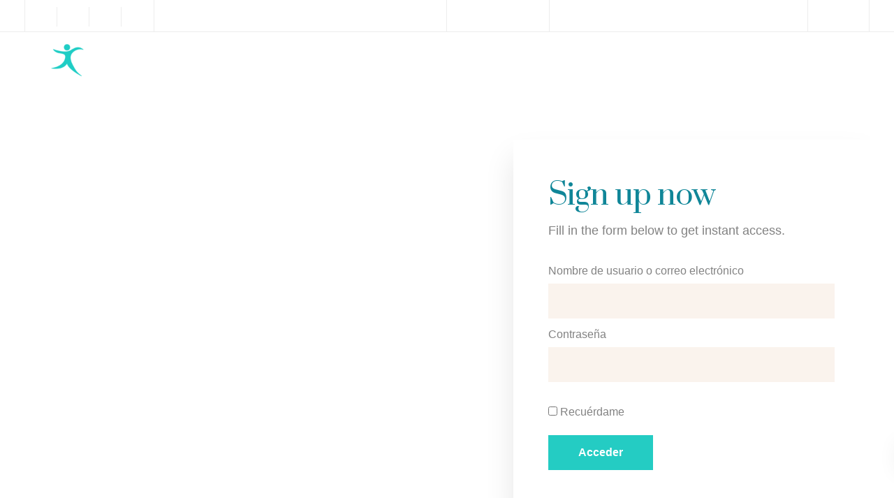

--- FILE ---
content_type: text/html; charset=UTF-8
request_url: http://crbienestar.es/pages/register-page/
body_size: 46288
content:

<!DOCTYPE html>
<html lang="es" prefix="og: https://ogp.me/ns#">
   <head><meta charset="UTF-8"><script>if(navigator.userAgent.match(/MSIE|Internet Explorer/i)||navigator.userAgent.match(/Trident\/7\..*?rv:11/i)){var href=document.location.href;if(!href.match(/[?&]nowprocket/)){if(href.indexOf("?")==-1){if(href.indexOf("#")==-1){document.location.href=href+"?nowprocket=1"}else{document.location.href=href.replace("#","?nowprocket=1#")}}else{if(href.indexOf("#")==-1){document.location.href=href+"&nowprocket=1"}else{document.location.href=href.replace("#","&nowprocket=1#")}}}}</script><script>class RocketLazyLoadScripts{constructor(e){this.triggerEvents=e,this.eventOptions={passive:!0},this.userEventHandler=this.triggerListener.bind(this),this.delayedScripts={normal:[],async:[],defer:[]},this.allJQueries=[]}_addUserInteractionListener(e){this.triggerEvents.forEach((t=>window.addEventListener(t,e.userEventHandler,e.eventOptions)))}_removeUserInteractionListener(e){this.triggerEvents.forEach((t=>window.removeEventListener(t,e.userEventHandler,e.eventOptions)))}_interceptClicks(e){e.interceptedClicks=[],e.clickHandler=e._saveClicks.bind(e),window.addEventListener("click",e.clickHandler)}_saveClicks(e){this.interceptedClicks.push(e),e.target.matches('a[href="#"], a[href="#"] *')&&e.preventDefault()}_replayClicks(){window.removeEventListener("click",this.clickHandler),this.interceptedClicks.forEach((e=>{e.target.dispatchEvent(new MouseEvent("click",{view:e.view,bubbles:!0,cancelable:!0}))}))}triggerListener(){this._removeUserInteractionListener(this),"loading"===document.readyState?document.addEventListener("DOMContentLoaded",this._loadEverythingNow.bind(this)):this._loadEverythingNow()}async _loadEverythingNow(){this._delayEventListeners(),this._delayJQueryReady(this),this._handleDocumentWrite(),this._registerAllDelayedScripts(),this._preloadAllScripts(),await this._loadScriptsFromList(this.delayedScripts.normal),await this._loadScriptsFromList(this.delayedScripts.defer),await this._loadScriptsFromList(this.delayedScripts.async),await this._triggerDOMContentLoaded(),await this._triggerWindowLoad(),window.dispatchEvent(new Event("rocket-allScriptsLoaded")),this._replayClicks()}_registerAllDelayedScripts(){document.querySelectorAll("script[type=rocketlazyloadscript]").forEach((e=>{e.hasAttribute("src")?e.hasAttribute("async")&&!1!==e.async?this.delayedScripts.async.push(e):e.hasAttribute("defer")&&!1!==e.defer||"module"===e.getAttribute("data-rocket-type")?this.delayedScripts.defer.push(e):this.delayedScripts.normal.push(e):this.delayedScripts.normal.push(e)}))}async _transformScript(e){return await this._requestAnimFrame(),new Promise((t=>{const n=document.createElement("script");[...e.attributes].forEach((e=>{let t=e.nodeName;"type"!==t&&("data-rocket-type"===t&&(t="type"),n.setAttribute(t,e.nodeValue))})),e.hasAttribute("src")?(n.addEventListener("load",t),n.addEventListener("error",t)):(n.text=e.text,t()),e.parentNode.replaceChild(n,e)}))}async _loadScriptsFromList(e){const t=e.shift();return t?(await this._transformScript(t),this._loadScriptsFromList(e)):Promise.resolve()}_preloadAllScripts(){var e=document.createDocumentFragment();[...this.delayedScripts.normal,...this.delayedScripts.defer,...this.delayedScripts.async].forEach((t=>{const n=t.getAttribute("src");if(n){const t=document.createElement("link");t.href=n,t.rel="preload",t.as="script",e.appendChild(t)}})),document.head.appendChild(e)}_delayEventListeners(){let e={};function t(t,n){!function(t){function n(n){return e[t].eventsToRewrite.indexOf(n)>=0?"rocket-"+n:n}e[t]||(e[t]={originalFunctions:{add:t.addEventListener,remove:t.removeEventListener},eventsToRewrite:[]},t.addEventListener=function(){arguments[0]=n(arguments[0]),e[t].originalFunctions.add.apply(t,arguments)},t.removeEventListener=function(){arguments[0]=n(arguments[0]),e[t].originalFunctions.remove.apply(t,arguments)})}(t),e[t].eventsToRewrite.push(n)}function n(e,t){let n=e[t];Object.defineProperty(e,t,{get:()=>n||function(){},set(i){e["rocket"+t]=n=i}})}t(document,"DOMContentLoaded"),t(window,"DOMContentLoaded"),t(window,"load"),t(window,"pageshow"),t(document,"readystatechange"),n(document,"onreadystatechange"),n(window,"onload"),n(window,"onpageshow")}_delayJQueryReady(e){let t=window.jQuery;Object.defineProperty(window,"jQuery",{get:()=>t,set(n){if(n&&n.fn&&!e.allJQueries.includes(n)){n.fn.ready=n.fn.init.prototype.ready=function(t){e.domReadyFired?t.bind(document)(n):document.addEventListener("rocket-DOMContentLoaded",(()=>t.bind(document)(n)))};const t=n.fn.on;n.fn.on=n.fn.init.prototype.on=function(){if(this[0]===window){function e(e){return e.split(" ").map((e=>"load"===e||0===e.indexOf("load.")?"rocket-jquery-load":e)).join(" ")}"string"==typeof arguments[0]||arguments[0]instanceof String?arguments[0]=e(arguments[0]):"object"==typeof arguments[0]&&Object.keys(arguments[0]).forEach((t=>{delete Object.assign(arguments[0],{[e(t)]:arguments[0][t]})[t]}))}return t.apply(this,arguments),this},e.allJQueries.push(n)}t=n}})}async _triggerDOMContentLoaded(){this.domReadyFired=!0,await this._requestAnimFrame(),document.dispatchEvent(new Event("rocket-DOMContentLoaded")),await this._requestAnimFrame(),window.dispatchEvent(new Event("rocket-DOMContentLoaded")),await this._requestAnimFrame(),document.dispatchEvent(new Event("rocket-readystatechange")),await this._requestAnimFrame(),document.rocketonreadystatechange&&document.rocketonreadystatechange()}async _triggerWindowLoad(){await this._requestAnimFrame(),window.dispatchEvent(new Event("rocket-load")),await this._requestAnimFrame(),window.rocketonload&&window.rocketonload(),await this._requestAnimFrame(),this.allJQueries.forEach((e=>e(window).trigger("rocket-jquery-load"))),window.dispatchEvent(new Event("rocket-pageshow")),await this._requestAnimFrame(),window.rocketonpageshow&&window.rocketonpageshow()}_handleDocumentWrite(){const e=new Map;document.write=document.writeln=function(t){const n=document.currentScript,i=document.createRange(),r=n.parentElement;let a=e.get(n);void 0===a&&(a=n.nextSibling,e.set(n,a));const s=document.createDocumentFragment();i.setStart(s,0),s.appendChild(i.createContextualFragment(t)),r.insertBefore(s,a)}}async _requestAnimFrame(){return new Promise((e=>requestAnimationFrame(e)))}static run(){const e=new RocketLazyLoadScripts(["keydown","mousedown","mousemove","touchmove","touchstart","touchend","wheel"]);e._addUserInteractionListener(e),e._interceptClicks(e)}}RocketLazyLoadScripts.run();</script>
      
      <meta name="viewport" content="width=device-width, initial-scale=1">
      <link rel="profile" href="http://gmpg.org/xfn/11">
      <link rel="pingback" href="http://crbienestar.es/xmlrpc.php" />
      
<!-- Optimización en motores de búsqueda por Rank Math PRO - https://s.rankmath.com/home -->
<title>Register Page | 2026</title><style id="rocket-critical-css">.screen-reader-text{border:0;clip:rect(1px,1px,1px,1px);-webkit-clip-path:inset(50%);clip-path:inset(50%);height:1px;margin:-1px;overflow:hidden;padding:0;position:absolute;width:1px;word-wrap:normal!important}.screen-reader-text{border:0;clip:rect(1px,1px,1px,1px);-webkit-clip-path:inset(50%);clip-path:inset(50%);height:1px;margin:-1px;overflow:hidden;overflow-wrap:normal!important;word-wrap:normal!important;padding:0;position:absolute!important;width:1px}.wpcf7 .screen-reader-response{position:absolute;overflow:hidden;clip:rect(1px,1px,1px,1px);height:1px;width:1px;margin:0;padding:0;border:0}.wpcf7 form .wpcf7-response-output{margin:2em 0.5em 1em;padding:0.2em 1em;border:2px solid #00a0d2}.wpcf7 form.init .wpcf7-response-output{display:none}.wpcf7-form-control-wrap{position:relative}.wpcf7 input[type="email"]{direction:ltr}html{font-family:sans-serif;-webkit-text-size-adjust:100%;-ms-text-size-adjust:100%}body{margin:0}footer,header,main,nav,section{display:block}a{background-color:transparent}strong{font-weight:bold}h1{margin:.67em 0;font-size:2em}img{border:0}svg:not(:root){overflow:hidden}button,input,textarea{margin:0;font:inherit;color:inherit}button{overflow:visible}button{text-transform:none}button,input[type="submit"]{-webkit-appearance:button}button::-moz-focus-inner,input::-moz-focus-inner{padding:0;border:0}input{line-height:normal}input[type="search"]{-webkit-box-sizing:content-box;-moz-box-sizing:content-box;box-sizing:content-box;-webkit-appearance:textfield}input[type="search"]::-webkit-search-cancel-button,input[type="search"]::-webkit-search-decoration{-webkit-appearance:none}textarea{overflow:auto}*{-webkit-box-sizing:border-box;-moz-box-sizing:border-box;box-sizing:border-box}*:before,*:after{-webkit-box-sizing:border-box;-moz-box-sizing:border-box;box-sizing:border-box}html{font-size:10px}body{font-family:"Helvetica Neue",Helvetica,Arial,sans-serif;font-size:14px;line-height:1.42857143;color:#666;background-color:#fff}input,button,textarea{font-family:inherit;font-size:inherit;line-height:inherit}a{color:#337ab7;text-decoration:none}img{vertical-align:middle}h1,h2,h3,h4,h5{font-family:inherit;font-weight:500;line-height:1.1;color:inherit}h1,h2,h3{margin-top:20px;margin-bottom:10px}h4,h5{margin-top:10px;margin-bottom:10px}h1{font-size:36px}h2{font-size:30px}h3{font-size:24px}h4{font-size:18px}h5{font-size:14px}p{margin:0 0 10px}.text-left{text-align:left}ul{margin-top:0;margin-bottom:10px}ul ul{margin-bottom:0}.container{padding-right:15px;padding-left:15px;margin-right:auto;margin-left:auto}@media (min-width:960px){.container{width:750px}}@media (min-width:992px){.container{width:970px}}@media (min-width:1270px){.container{width:1240px}}.row{margin-right:-15px;margin-left:-15px}.col-md-3,.col-lg-3,.col-sm-6,.col-xs-12,.col-sm-12,.col-lg-12{position:relative;min-height:1px;padding-right:15px;padding-left:15px}.col-xs-12{float:left}.col-xs-12{width:100%}@media (min-width:960px){.col-sm-6,.col-sm-12{float:left}.col-sm-12{width:100%}.col-sm-6{width:50%}}@media (min-width:992px){.col-md-3{float:left}.col-md-3{width:25%}}@media (min-width:1200px){.col-lg-3,.col-lg-12{float:left}.col-lg-12{width:100%}.col-lg-3{width:25%}}label{display:inline-block;max-width:100%;margin-bottom:5px;font-weight:bold}input[type="search"]{-webkit-box-sizing:border-box;-moz-box-sizing:border-box;box-sizing:border-box}input[type="search"]{-webkit-appearance:none}.fade{opacity:0}.collapse{display:none}.dropdown{position:relative}.dropdown-menu{position:absolute;top:100%;left:0;z-index:1000;display:none;float:left;min-width:160px;padding:5px 0;margin:2px 0 0;font-size:14px;text-align:left;list-style:none;background-color:#fff;-webkit-background-clip:padding-box;background-clip:padding-box;border:1px solid #ccc;border:1px solid rgba(0,0,0,.15);border-radius:4px;-webkit-box-shadow:0 6px 12px rgba(0,0,0,.175);box-shadow:0 6px 12px rgba(0,0,0,.175)}.dropdown-menu>li>a{display:block;padding:3px 20px;clear:both;font-weight:normal;line-height:1.42857143;color:#333;white-space:nowrap}.nav{padding-left:0;margin-bottom:0;list-style:none}.nav>li{position:relative;display:block}.nav>li>a{position:relative;display:block;padding:10px 15px}.navbar{position:relative;min-height:50px;margin-bottom:20px;border:1px solid transparent}@media (min-width:960px){.navbar{border-radius:4px}}@media (min-width:960px){.navbar-header{float:left}}.navbar-collapse{padding-right:15px;padding-left:15px;overflow-x:visible;-webkit-overflow-scrolling:touch;border-top:1px solid transparent;-webkit-box-shadow:inset 0 1px 0 rgba(255,255,255,.1);box-shadow:inset 0 1px 0 rgba(255,255,255,.1)}@media (min-width:960px){.navbar-collapse{width:auto;border-top:0;-webkit-box-shadow:none;box-shadow:none}.navbar-collapse.collapse{display:block!important;height:auto!important;padding-bottom:0;overflow:visible!important}.navbar-fixed-top .navbar-collapse{padding-right:0;padding-left:0}}.navbar-fixed-top .navbar-collapse{max-height:340px}@media (max-device-width:480px) and (orientation:landscape){.navbar-fixed-top .navbar-collapse{max-height:200px}}.container>.navbar-header,.container>.navbar-collapse{margin-right:-15px;margin-left:-15px}@media (min-width:960px){.container>.navbar-header,.container>.navbar-collapse{margin-right:0;margin-left:0}}.navbar-fixed-top{position:fixed;right:0;left:0;z-index:1030}@media (min-width:960px){.navbar-fixed-top{border-radius:0}}.navbar-fixed-top{top:0;border-width:0 0 1px}.navbar-toggle{position:relative;float:right;padding:9px 10px;margin-top:8px;margin-right:15px;margin-bottom:8px;background-color:transparent;background-image:none;border:1px solid transparent;border-radius:4px}.navbar-toggle .icon-bar{display:block;width:22px;height:2px;border-radius:1px}.navbar-toggle .icon-bar+.icon-bar{margin-top:4px}@media (min-width:960px){.navbar-toggle{display:none}}.navbar-nav{margin:7.5px -15px}.navbar-nav>li>a{padding-top:10px;padding-bottom:10px;line-height:20px}@media (min-width:960px){.navbar-nav{float:left;margin:0}.navbar-nav>li{float:left}.navbar-nav>li>a{padding-top:15px;padding-bottom:15px}}.navbar-nav>li>.dropdown-menu{margin-top:0;border-top-left-radius:0;border-top-right-radius:0}.navbar-default{background-color:#f8f8f8;border-color:#e7e7e7}.navbar-default .navbar-nav>li>a{color:#777}.navbar-default .navbar-toggle{border-color:#ddd}.navbar-default .navbar-toggle .icon-bar{background-color:#888}.navbar-default .navbar-collapse{border-color:#e7e7e7}.badge{display:inline-block;min-width:10px;padding:3px 7px;font-size:12px;font-weight:bold;line-height:1;color:#fff;text-align:center;white-space:nowrap;vertical-align:baseline;background-color:#777;border-radius:10px}.badge:empty{display:none}.close{float:right;font-size:21px;font-weight:bold;line-height:1;color:#000;text-shadow:0 1px 0 #fff;filter:alpha(opacity=20);opacity:.2}button.close{-webkit-appearance:none;padding:0;background:transparent;border:0}.modal{position:fixed;top:0;right:0;bottom:0;left:0;z-index:1050;display:none;overflow:hidden;-webkit-overflow-scrolling:touch;outline:0}.modal-content{position:relative;background-color:#fff;-webkit-background-clip:padding-box;background-clip:padding-box;border:1px solid #999;border:1px solid rgba(0,0,0,.2);border-radius:6px;outline:0;-webkit-box-shadow:0 3px 9px rgba(0,0,0,.5);box-shadow:0 3px 9px rgba(0,0,0,.5)}@media (min-width:960px){.modal-content{-webkit-box-shadow:0 5px 15px rgba(0,0,0,.5);box-shadow:0 5px 15px rgba(0,0,0,.5)}}.clearfix:before,.clearfix:after,.container:before,.container:after,.row:before,.row:after,.nav:before,.nav:after,.navbar:before,.navbar:after,.navbar-header:before,.navbar-header:after,.navbar-collapse:before,.navbar-collapse:after{display:table;content:" "}.clearfix:after,.container:after,.row:after,.nav:after,.navbar:after,.navbar-header:after,.navbar-collapse:after{clear:both}@-ms-viewport{width:device-width}html{font-size:100%;background-color:#fff}body{overflow-x:hidden;font-weight:normal;padding:0;color:#6d6d6d;line-height:24px;-webkit-font-smoothing:antialiased;text-rendering:optimizeLegibility}.navbar.navbar-default .navbar-nav a{color:#6d6d6d}.vc_empty_space{clear:both}a{outline:0;text-decoration:none}p{margin-bottom:0;line-height:1.8}.vc_row{margin-left:0!important;margin-right:0!important;position:relative}#wrapper{position:relative;z-index:10;background-color:#fff;padding-bottom:0}.page-template-default #wrapper{padding-bottom:0}.page-template-default #primary{padding-bottom:40px}.tt_button{text-align:center;font-weight:700;color:#fff;padding:0 40px;margin:auto;box-sizing:border-box;outline:none;border-radius:0px;min-height:48px;display:flex;align-items:center;justify-content:center;width:-moz-max-content;width:max-content;overflow:hidden}.btn-hover-2 .tt_button::before{content:"";display:block;width:100%;height:100%;margin:auto;position:absolute;z-index:-1;top:0;left:0;bottom:0;right:0;-webkit-transform:scaleX(0);-ms-transform:scaleX(0);transform:scaleX(0);-webkit-transform-origin:right center;-ms-transform-origin:right center;transform-origin:right center}h1,h2,h3,h4,h5,.container h1,.container h2,.container h5{letter-spacing:-0.03em;line-height:1.3;margin:0;font-weight:600;margin-bottom:20px}.container h1{font-size:48px}.container h2{font-size:32px}.container h5{font-size:20px;font-weight:400;line-height:1.6}.screen-reader-text{clip:rect(1px,1px,1px,1px);position:absolute!important;height:1px;width:1px;overflow:hidden;display:none}section{padding:0;position:relative}.row{margin:0}.container{padding:0;position:relative}.main-nav-center #logo,.main-nav-center .header-bttn-wrapper{width:auto}.main-nav-center .header-bttn-wrapper{display:flex;margin-right:15px;margin-left:15px}body .vc_row-has-fill>.vc_column_container>.vc_column-inner{padding-top:0px}#logo{display:flex;align-items:center}#logo .logo{font-weight:700;font-size:22px;margin:0;display:block;float:left}.navbar .container #logo .logo{margin-left:15px;margin-right:15px}.topbar{border-bottom:1px solid rgba(132,132,132,0.15);background-color:#fff}.topbar .container{display:flex}.topbar-left-content,.topbar-right-content,.topbar-extra-content{line-height:1}.topbar-right-content{margin-left:auto}.topbar-phone,.topbar-opening-hours{line-height:45px;float:left;font-size:13px;letter-spacing:0}.topbar-opening-hours{padding-right:20px}.tb-border-design .topbar-phone,.tb-border-design .topbar-opening-hours{border-right:1px solid rgba(132,132,132,0.15);margin-right:20px}.tb-border-design .topbar-socials{margin:0 -5px}.tb-border-design .topbar-socials a{border-right:1px solid rgba(132,132,132,0.15);width:46px;text-align:center}.tb-border-design .topbar-socials li:last-child a{border-right:none}.tb-border-design .topbar-extra-content{border-left:1px solid rgba(132,132,132,0.15);border-right:1px solid rgba(132,132,132,0.15);margin-right:15px;padding-left:10px;padding-right:10px;margin-left:5px}.tb-border-design .topbar-right-content{padding-left:5px;border-left:1px solid rgba(132,132,132,0.15)}.tb-border-design .topbar-left-content{border-left:1px solid rgba(132,132,132,0.15);border-right:1px solid rgba(132,132,132,0.15);margin-left:15px;padding:0 5px}.tb-border-design .topbar-contact span:last-child{border:none;margin:0}.topbar-phone a{color:inherit;margin-right:10px;padding-right:10px}.topbar-contact{margin:0 15px}.topbar-right-content .topbar-contact{margin-right:-5px}.topbar-contact i{font-size:16px;margin-right:10px;margin-top:0;display:block;float:left;line-height:46px;max-height:45px}.topbar-socials{float:right;height:45px;margin:0 3px}ul.redux-social-media-list{padding:0}.topbar-socials a{color:inherit;padding:0 12px;line-height:28px;display:block;float:left;margin-top:10px;font-size:13px}@-webkit-keyframes fadeIn{from{opacity:0}to{opacity:1}}@keyframes fadeIn{from{opacity:0}to{opacity:1}}.logo img{height:auto}.nav-logo{display:none}.navbar-default{border-color:transparent;width:inherit;top:inherit}.navbar-default .navbar-collapse{border:none;box-shadow:none}.navbar-default .navbar-toggle{border:none;margin-right:-10px}.navbar-header{display:none}@media (max-width:960px){.navbar-header{display:block}}.navbar-default .nav li a{opacity:1;margin:0;padding:0 15px;line-height:1;font-weight:400}.navbar-default .navbar-toggle{position:relative;overflow:visible;width:36px;height:36px;margin-right:0;margin-top:8px;margin-bottom:0;border-radius:0;padding:0;border:none}.navbar-default .navbar-toggle .icon-bar,.navbar-toggle .icon-bar:before,.navbar-toggle .icon-bar:after{position:absolute;width:24px;height:2px;left:6px;top:24px;margin:0;background-color:#1a1a1a;border-radius:0}.navbar-default .navbar-toggle .icon-bar:not(:first-child){display:none}.navbar-default .navbar-toggle .icon-bar:after,.navbar-default .navbar-toggle .icon-bar:before{display:block;content:""}.navbar-default .navbar-toggle .icon-bar:before{top:-8px;left:0px}.navbar-default .navbar-toggle .icon-bar:after{top:-16px;left:0}.navbar-fixed-top .navbar-collapse{max-height:100%}.tt_button.modal-menu-item{border-radius:0;box-sizing:border-box;min-width:auto;display:inline-flex;margin-left:10px;margin-right:0}.tt_button.modal-menu-item:first-child{margin-left:auto}.navbar.navbar-default .menubar.main-nav-center .container::after,.navbar.navbar-default .menubar.main-nav-center .container::before{display:none}.navbar.navbar-default .menubar .container{display:flex;justify-content:space-between}.main-nav-extra-content{display:flex}.navbar.navbar-default .menubar .topbar-search,.navbar.navbar-default .menubar .keydesign-cart{margin-top:21px;margin-right:5px}@media (min-width:960px){.navbar.navbar-default{padding:0 0;border:0;background-color:transparent;z-index:1090}.navbar-default{padding:0}}header{position:relative;text-align:center}#main-menu .navbar-nav .menu-item-has-children .dropdown-menu{display:block;opacity:0;visibility:hidden;border:none!important;border-top-style:solid;box-shadow:0 25px 98px 0 rgba(0,0,0,0.1);padding:20px;border-radius:3px}.navbar-nav .menu-item-has-children .dropdown-menu::after{display:none;position:absolute;left:50%;border:solid transparent;content:" ";height:0;width:0;border-color:transparent transparent #fff;border-width:12px;top:-24px;z-index:100;margin-left:-12px}#main-menu .navbar-nav>.menu-item-has-children>a:after{margin-right:10px;color:inherit;content:"\f107";font-family:'ekko-font';font-weight:bold;margin:0;font-size:11px;display:inline-block;background:none;margin-left:5px}#main-menu .navbar-nav .menu-item a{padding-top:32px;padding-bottom:32px}#main-menu .navbar-nav .menu-item .dropdown-menu .menu-item a{padding:6px 10px}#main-menu .navbar-nav .dropdown-menu{padding:0;border:none;border-radius:0;box-shadow:none;min-width:240px;left:-10px;top:auto;overflow:visible;right:auto}#main-menu .navbar-nav .dropdown-menu a{margin:0;padding:5px 10px;line-height:18px;background-color:transparent;white-space:inherit}.topbar-search{display:inline-block;position:relative;margin-top:5px;border-top-left-radius:3px;border-top-right-radius:3px;z-index:100}.fa.toggle-search{text-align:center;font-size:14px;position:relative;color:#1f1f1f;float:left;padding:0;width:35px;height:34px;z-index:10;line-height:36px;font-weight:normal}.topbar-search .search-form .search-submit{height:40px;width:40px;bottom:10px;right:0;font-size:14px;display:block;color:#1f1f1f}.topbar-search .search-form label{margin-bottom:0}.topbar-search .search-form .search-field{background-color:#f5f5f5;border:none;border-radius:3px;line-height:40px;height:40px;margin:0;font-size:13px;padding:0 15px;font-weight:400;width:200px;float:left}.topbar-search-container{box-shadow:0 25px 98px 0 rgba(0,0,0,0.1);position:absolute;background-color:#fff;padding:10px;border-radius:3px;z-index:9;right:0;top:0;padding-top:36px;opacity:0;visibility:hidden}.topbar-search-container form{height:40px;position:relative}.wpcf7-form{text-align:left;position:relative}.wpcf7 br{display:none}.wpcf7-form-control-wrap{position:relative;margin-right:40px;width:100%;display:inline-block}#single-page p{margin-bottom:20px}.wpcf7 form .wpcf7-response-output{margin:20px 0 0 0;padding:10px 20px}.modal-content-inner .wpcf7-response-output{margin:0px auto 0 auto;padding:0;border:none!important;text-align:center;font-weight:bold;color:#ffffff;margin-top:20px;max-width:100%;line-height:1.4;display:block;float:left}.vc_row.vc_row-has-fill{background-repeat:no-repeat;background-position:top;position:relative}#footer{display:block;width:100%;visibility:visible;opacity:1}#footer.fixed{position:fixed;bottom:0;left:0;right:0;width:auto}.lower-footer span,.lower-footer a{opacity:1;margin-right:25px;line-height:25px}.footer-widget-area{padding-top:60px}.lower-footer{margin-top:0px;padding:22px 0 22px 0;width:100%;border-top:1px solid rgba(132,132,132,0.17)}.lower-footer .container{padding:0 15px;text-align:center}.upper-footer{padding:0;border-top:1px solid rgba(132,132,132,0.17)}.footer-bar{border-bottom:1px solid rgba(132,132,132,0.17);margin:0 15px;margin-bottom:60px;float:left;width:calc(100% - 30px);padding:21px 0px 22px 0}.footer-bar .footer-nav-menu{float:left}.footer-bar .footer-nav-menu ul{padding:0}.footer-bar .footer-nav-menu ul li a{display:inline-block;margin-left:0;margin-right:30px}.footer-socials-bar{float:right}.footer-socials-bar ul{margin-bottom:0;margin-top:0;padding:4px 0}.footer_widget{max-width:300px;margin:auto;margin-bottom:30px}.upper-footer .footer_widget p{text-transform:inherit}.first-widget-area .footer_widget{max-width:100%;margin-left:0}.third-widget-area .footer_widget{margin-right:0}.footer_widget ul{padding:0;list-style-type:none}.footer_widget .menu{list-style-type:none;padding-left:0;margin-top:10px;margin-bottom:0;width:100%;padding-bottom:25px}.footer_widget .menu li{width:100%}.footer_widget ul a,.footer_widget .menu li a{line-height:28px;color:inherit}.footer_widget ul a{text-transform:initial}.upper-footer .textwidget{border:none;margin-bottom:30px}.upper-footer .widget-title{font-size:16px;font-weight:700;margin-bottom:10px;letter-spacing:0}.modal-content-contact .redux-social-media-list i,.upper-footer i{color:inherit;margin-right:0;float:left;margin-left:30px;font-size:18px}.modal-content-contact .redux-social-media-list{padding-left:0;margin-top:45px}.modal-content-contact .redux-social-media-list i{margin-right:20px;margin-left:0;font-size:18px;color:#1a1a1a}.upper-footer i{color:#b1b1b1}.navbar-footer li{display:inline-block}.navbar-footer li a{color:inherit;margin:0;margin-left:25px}.lower-footer a{color:inherit;margin:0}.back-to-top{position:fixed;z-index:100;bottom:40px;right:-50px;text-decoration:none;background-color:#fff;font-size:14px;-webkit-border-radius:0;-moz-border-radius:0;width:50px;height:50px;text-align:center;line-height:51px;border-radius:50%;box-shadow:0px 0px 27px 0px rgba(0,0,0,0.045)}.back-to-top .fa{color:inherit;font-size:18px;line-height:50px}.entry-header{padding-top:168px;text-align:left;margin-bottom:50px;padding-bottom:100px;overflow:hidden;background-color:#f5f5f5}.entry-header .container{padding:0 15px}.entry-header .section-heading{margin:15px 0 0 0}.entry-header.with-topbar{padding-top:200px}.breadcrumbs{background-color:#f3f3f3;padding:33px 15px}.breadcrumbs a{font-weight:700;font-size:inherit;margin-right:5px;opacity:0.5;color:inherit}.breadcrumbs a span{color:inherit}.breadcrumbs{background:none;font-weight:700;z-index:100;position:relative;padding:0;margin-top:10px;max-width:66%;white-space:nowrap;overflow:hidden;text-overflow:ellipsis}.navbar-footer{margin:0}.topbar-phone a:before{content:'';width:1px;height:12px;background:none;position:absolute;right:0;top:2px}.topbar-phone a{padding-right:10px;position:relative}.widget-title{font-size:16px;font-family:inherit;text-align:left;font-weight:bold;margin:0;letter-spacing:-0.3px;line-height:40px}#single-page{padding:0}#single-page .single-page-content{padding:0 15px}.wpb-js-composer #single-page .single-page-content{padding:0}@media (max-width:960px){#single-page{padding-top:0!important}}.page img{max-width:100%;height:auto}.wpcf7 .wpcf7-submit{text-align:center;height:46px;border-radius:0;font-weight:700;padding:0;margin:auto;display:table;box-sizing:border-box;line-height:46px;outline:none;background-color:transparent;width:auto;min-width:150px}.wpcf7 .wpcf7-submit{width:100%;border:none;color:#fff;background-color:transparent}.wpcf7 .wpcf7-submit{float:left;height:50px;line-height:24px}.wpcf7 .wpcf7-submit{padding-top:0!important;padding-bottom:0!important}.search-submit{position:absolute;outline:none;background:none;margin-top:0;border:none;top:0;padding:0;right:0;height:50px;width:20px;font-family:'ekko-font';opacity:1}.navbar.navbar-default{position:fixed;top:0;left:0;right:0;border:0}#main-menu.underline-effect .navbar-nav .menu-item .dropdown-menu .menu-item a{position:relative;padding-bottom:6px;padding-left:0;padding-right:0;margin-left:10px;display:inline-block}footer.underline-effect .navbar-footer li a,footer.underline-effect .footer_widget .menu li a,footer.underline-effect .footer_widget ul li.cat-item a{position:relative;padding-bottom:6px}footer.underline-effect .navbar-footer li a{margin-bottom:-6px}footer.underline-effect .navbar-footer li a:after,footer.underline-effect .footer_widget .menu li a:after,footer.underline-effect .footer_widget ul li.cat-item a:after,#main-menu.underline-effect .navbar-nav .menu-item .dropdown-menu .menu-item a:after{content:"";-webkit-backface-visibility:hidden;backface-visibility:hidden;position:absolute;left:50%;height:2px;width:0;bottom:0px;-ms-transform:translateX(-50%);-webkit-transform:translateX(-50%);transform:translateX(-50%);background-color:#ccc}#popup-modal{z-index:10001;background-color:rgba(245,245,245,0.85)}#popup-modal .close{position:absolute;background-color:#fff;right:20px;top:20px;z-index:999;border-radius:90px;height:20px;width:20px;outline:none;font-size:15px;text-shadow:none;opacity:1;color:#1f1f1f;text-align:center;font-weight:bold;font-family:arial}@media (max-width:960px){#popup-modal .close{font-size:22px;top:10px;right:10px}}#popup-modal .modal-content{-webkit-transform:scale(0.7);-moz-transform:scale(0.7);-ms-transform:scale(0.7);transform:scale(0.7);opacity:0;overflow:hidden;width:1100px;left:50%;margin-left:-550px;position:fixed;border:none;box-shadow:none;box-shadow:0 25px 98px 0 rgba(0,0,0,0.1);border-radius:7px;top:50%;margin-top:-242px}.modal-content-inner{padding:100px;padding-bottom:55px;height:100%;right:0;background-size:cover}.modal-content-inner p{font-size:13px;text-align:center;font-weight:bold;color:#333;line-height:1.6;margin:0}.search-form .search-field,.wpcf7 .wpcf7-text,.wpcf7 .wpcf7-email{width:100%;box-sizing:border-box;min-width:100%;border:none;margin-bottom:10px;background-color:#fff;box-shadow:none;font-size:inherit;letter-spacing:0;outline:none;line-height:50px;height:50px;padding:0 30px;text-align:left;font-family:inherit;border-radius:0px}.wpcf7-form textarea,.wpcf7 .wpcf7-text,.wpcf7 .wpcf7-email,.modal-content-inner .wpcf7 .wpcf7-text,.modal-content-inner .wpcf7 .wpcf7-email{border:none;background-color:#f5f5f5}.modal-content-inner .wpcf7-form-control-wrap textarea,.modal-content-inner .wpcf7 .wpcf7-text,.modal-content-inner .wpcf7 .wpcf7-email{background-color:#fff}.modal-content-inner .wpcf7-form-control-wrap textarea,.modal-content-inner .wpcf7 .wpcf7-text,.modal-content-inner .wpcf7 .wpcf7-email{box-shadow:0 25px 98px 0 rgba(0,0,0,0.075)}.modal-content-inner .wpcf7-form-control-wrap{margin:0;width:100%}.modal-content-inner{position:relative}.modal-content-inner .wpcf7{position:relative;z-index:10;width:100%}.modal-content-inner::after{display:block;content:'';position:absolute;width:100%;height:100%;background-color:rgba(37,37,37,0.6);top:0;left:0}.wpcf7-form textarea{letter-spacing:0;box-shadow:none;outline:none;display:block;padding:0 30px;text-shadow:none;resize:none;max-height:100px;width:100%;margin:0;text-align:left;padding-top:15px;min-width:auto;margin-bottom:10px}.wpcf7-form textarea{margin-bottom:3px}.modal-content-inner .wpcf7-form-control-wrap{width:100%;margin:0;margin-bottom:0}.modal-content-inner .wpcf7-submit{margin-bottom:0;display:block;border:none;width:100%}.modal-content-inner:before{width:0px;content:'-';text-indent:-9999px;display:block;height:0px;position:absolute;z-index:9999;top:50%;margin-top:-6px;left:-12px;border-top:12px solid transparent;border-bottom:12px solid transparent;display:none}.modal-content-contact{padding:90px 100px 0px 100px}.modal-content-contact p{margin-bottom:35px;font-size:16px}.modal-content-contact .key-icon-box.cont-left{margin-top:20px}.modal-content-contact .key-icon-box.icon-left.icon-default .fa{float:left;margin-right:15px;margin-bottom:0;font-size:16px;font-weight:700;color:inherit;line-height:21px;width:20px}.modal-content-contact .key-icon-box .service-heading{text-transform:lowercase;font-size:16px}.panel-screen-overlay{display:none;position:fixed;left:0;right:0;top:0;bottom:0;background-color:rgba(0,0,0,0.2);z-index:1100}.kd-panel-header .kd-panel-title{margin:0;padding:30px 50px;border-bottom:solid 1px rgba(151,151,151,0.3);font-size:21px;margin-bottom:40px}.kd-panel-header .kd-panel-subtitle{position:relative;margin:0;padding:0px 50px 40px 50px;padding-bottom:36px}.kd-panel-header .kd-panel-phone-email{padding-left:50px;padding-bottom:30px}.kd-side-panel .kd-panel-wrapper{-ms-transform:translateX(101%);-webkit-transform:translateX(101%);transform:translateX(101%);position:fixed;max-width:100vw;width:470px;left:auto;right:0;bottom:0;top:0;background-color:#f7f7f7;overflow:auto;z-index:100000}.kd-side-panel .kd-panel-contact{position:relative;padding:0 50px 22px 50px}.kd-panel-social-list{position:relative;width:100%;margin:20px 0;padding:0}.kd-panel-social-list .redux-social-media-list a{color:inherit;position:relative;width:30px;height:30px;line-height:30px;display:inline-block;text-align:center;margin-right:10px;opacity:1}.kd-panel-phone:after,.kd-panel-social-list .redux-social-media-list a:after{display:block;content:'';position:absolute;top:0;left:0;width:100%;height:100%;opacity:0.15;z-index:-1}.kd-panel-social-list .redux-social-media-list .fab{margin:auto;font-size:14px;line-height:30px}.kd-panel-phone{font-size:13px;line-height:30px;margin-bottom:10px;border-radius:25px;padding:0 15px;display:inline-block;position:relative}.kd-panel-phone{margin-right:6px}.kd-panel-phone .fa{font-size:14px;margin-right:10px;line-height:30px;float:left}.kd-panel-social-list .redux-social-media-list{display:flex;flex-flow:row wrap;align-items:center;justify-content:center;width:100%}.kd-side-panel .panel-close{position:absolute;right:50px;top:30px;background-color:transparent;border:0;font-size:22px;color:#1f1f1f}.navbar.navbar-default .menubar .topbar-search.mobile-search{display:none}@media (max-width:959px){.kd-panel-phone{margin-bottom:10px}.navbar.navbar-default .menubar .topbar-search{display:none}.navbar.navbar-default .menubar .topbar-search.mobile-search{display:block;float:right;margin-top:9px;margin-right:2px}.navbar.navbar-default .menubar .topbar-search.mobile-search .fa.toggle-search{font-size:15px}.navbar.navbar-default .menubar .keydesign-cart{margin-top:8px}.main-nav-center #logo{width:auto!important}.container .vc_row-has-padding-top{padding-top:50px!important}.container .vc_row-has-padding-bottom{padding-bottom:50px!important}.modal-content-inner .wpcf7-response-output{display:none}.modal-content-contact{padding:20px}.container h1{font-size:32px;line-height:1.3}.container h2{font-size:28px}.entry-header.with-topbar{padding-top:80px;padding-bottom:80px}.page-template-default .entry-header{padding-bottom:80px!important;padding-top:80px!important}.entry-header.with-topbar-mobile{margin-top:45px}.vc_row.wpb_row.vc_inner{padding-left:20px!important;padding-right:20px!important;margin:0!important}.vc_row.wpb_row.vc_inner .vc_column-inner{padding-left:0!important;padding-right:0!important;padding-top:25px!important;padding-bottom:25px!important}.navbar .topbar{display:none}.navbar.navbar-default .topbar .container{padding:0}.navbar .topbar.visible-on-mobile{display:block}.topbar-contact i{margin-right:0}.tb-border-design .topbar-phone,.tb-border-design .topbar-opening-hours{margin-right:15px}.topbar-phone a{margin-right:5px}.tb-border-design .topbar-right-content{padding-left:0}.topbar-contact i,.topbar-socials a{font-size:14px}.topbar-right-content .topbar-contact{margin-right:0}.topbar-contact .topbar-opening-hours span{position:absolute;width:100vw;background:#fff;left:0;text-align:center;font-weight:600;color:#1f1f1f}.topbar-contact .topbar-opening-hours span:before{content:"\f057";font-family:"ekko-font";text-align:center;font-size:16px;position:absolute;color:#1f1f1f;float:left;padding:0;width:45px;height:45px;z-index:10;right:0;font-weight:400}.topbar-extra-content{display:none}.tb-border-design .topbar-socials{margin:0}.topbar-socials ul.redux-social-media-list li i{margin:0}.tb-border-design .topbar-left-content{border-left:0;margin-left:0;padding:0}.topbar-contact span span{display:none}.navbar.navbar-default .container{padding:8px 15px}.navbar.navbar-default .menubar .container{display:block}.navbar-default{box-shadow:0 0px 20px rgba(0,0,0,.05)}.entry-header{padding-top:0;margin-bottom:0}.wpcf7-form textarea{min-width:100%;max-width:100%}#logo{float:left}.navbar .container #logo .logo{margin-left:0;line-height:47px;font-size:18px}.navbar-nav{margin:0;margin-top:15px;margin-bottom:15px;text-align:left;max-height:calc(100vh - 210px)}.modal-menu-item{margin-top:0;margin-bottom:20px;width:100%;text-align:center;float:none;margin-left:auto;margin-right:auto;padding-left:0;padding-right:0}#main-menu .navbar-nav .dropdown-menu{padding:0;border:none;border-radius:0;box-shadow:none;min-width:230px;left:auto;visibility:visible;float:none;opacity:1;margin-bottom:20px;width:100%;top:auto;position:relative}#main-menu .navbar-nav .menu-item .dropdown-menu .menu-item a{padding:7px 0!important;padding-left:0}#main-menu .navbar-nav .menu-item-has-children .dropdown-menu{display:none}#main-menu .navbar-nav .menu-item-has-children a{width:calc(100% - 40px)}.navbar-fixed-top .navbar-collapse{overflow-y:scroll;max-height:calc(100vh - 65px);margin-right:0;margin-left:0;padding-left:0;padding-right:0;margin-bottom:10px}.kd-panel-header .kd-panel-subtitle{padding:30px}.kd-panel-header .kd-panel-phone-email{padding-left:30px;padding-bottom:30px}.kd-side-panel .kd-panel-contact{position:relative;padding:0 30px 12px 30px}.kd-panel-header .kd-panel-title{padding:30px}.kd-side-panel .panel-close{right:30px}.navbar .modal-menu-item{margin:0;box-sizing:border-box;margin-bottom:10px}.navbar-default .nav li a{margin-top:15px}#main-menu .navbar-nav .menu-item a{padding:0;padding-top:10px;padding-bottom:10px;margin:0;opacity:1}#main-menu .navbar-nav .menu-item a:after{display:none}.container{padding-right:15px;padding-left:15px}html{width:100%;overflow-x:hidden}.navbar-fixed-top,.navbar.navbar-default .menubar{padding:0px;min-height:65px}.navbar-fixed-top .page-scroll{margin:0}.header-bttn-wrapper{width:100%!important;display:none!important}.logo img{max-height:47px;margin-top:0px;width:auto}p{font-size:14px;margin-bottom:20px}.modal-content-contact p{margin-bottom:20px}.service-heading{font-size:18px;margin-bottom:18px}.wpcf7 .wpcf7-text,.wpcf7 .wpcf7-email{min-width:100%;width:100%}.wpcf7 .wpcf7-submit{width:100%}.wpcf7 .wpcf7-form{width:100%;margin:auto}.wpcf7 .wpcf7-form .wpcf7-form-control-wrap{width:100%!important;margin:0;flex:none}.modal-content-inner .wpcf7 .wpcf7-form .wpcf7-form-control-wrap{margin-bottom:0}.lower-footer span,.lower-footer a{width:100%;display:block}.lower-footer{margin-top:0}.entry-header .section-heading{font-size:36px;margin:0;line-height:1.3}.breadcrumbs{width:100%;max-width:100%}.lower-footer{border-top:none;text-align:center;padding:20px 0 25px 0}#footer.fixed,#footer{position:relative;z-index:0}#wrapper{margin-bottom:0!important;padding-top:65px}.footer_widget .menu li,.footer_widget li{width:100%}.upper-footer .widget-title{margin-bottom:20px;margin-top:20px}.upper-footer{padding:50px 0 20px 0;background-color:#fafafa}.footer-bar{margin-bottom:0;border:none;margin:0;padding-left:15px}ul.redux-social-media-list li i{margin:0;margin-right:25px}.footer-socials-bar{margin:auto;width:100%}.footer-socials-bar ul{width:100%}.navbar-footer li{width:100%;text-align:left}.footer-bar .footer-nav-menu ul li a{margin:0}footer.underline-effect .navbar-footer li a{margin-bottom:0}.footer-nav-menu{width:100%;margin-bottom:30px}#popup-modal .modal-content{overflow:hidden;max-width:90%;left:0;margin-left:5%;border-radius:0;position:fixed;top:5%;margin-top:0;border:none;box-shadow:none;overflow-y:scroll;max-height:90%;padding:0}.modal-content-inner .wpcf7-submit{float:none}.modal-content-contact .key-icon-box.icon-left.icon-default .fa{display:none}.modal-content-inner p{font-size:12px;margin-bottom:20px}.modal-content-inner{padding:25px;padding-bottom:10px}.wpcf7 .wpcf7-submit{width:100%;margin-bottom:20px}.footer_widget{max-width:100%;margin:auto}.upper-footer .textwidget{max-width:100%;padding:0;padding-bottom:0;margin-bottom:30px}.vc_column_container>.vc_column-inner{margin-right:0!important;margin-left:0!important;padding:0!important}.vc_row[data-vc-full-width],.vc_row.vc_row-has-fill{background-size:cover;margin-top:0!important;margin-bottom:0!important}.back-to-top{z-index:999}}@media (min-width:960px) and (max-width:1180px){.navbar .modal-menu-item{display:none!important}}@media (min-width:767px) and (max-width:1024px){.navbar-footer li{width:auto;margin-right:20px}.upper-footer .col-md-3{width:25%}.upper-footer p{text-align:left}.upper-footer .widget-title,.footer_widget .menu li,.footer_widget li{text-align:left}.page .navbar-default .container{width:100%}}footer{background-color:#fff}@media (max-width:1360px) and (min-width:960px){#main-menu .navbar-nav .dropdown-menu{left:auto;right:0}}@media (max-width:1270px) and (min-width:960px){.main-nav-center .header-bttn-wrapper{display:none}}.key-icon-box{border-radius:0px}.key-icon-box i{display:block;margin:auto;margin-bottom:35px;font-size:48px;width:100px;height:100px;line-height:105px;border-radius:0}.key-icon-box .service-heading{margin-top:0;margin-bottom:10px}.icon-default{text-align:center}.key-icon-box.icon-left{text-align:left}.key-icon-box.icon-left.icon-default i{text-align:center}.key-icon-box.icon-left.icon-default i{float:left;margin-right:25px;margin-top:0px;line-height:100%}.key-icon-box.cont-left{text-align:left}.key-icon-box.cont-left i{margin-left:0}.key-icon-box.icon-default i{width:auto;height:auto;line-height:1;margin-bottom:20px}.tt_button{text-align:center;border:none;font-weight:700;color:#fff;padding:0;padding:16px 25px;margin:auto;box-sizing:border-box;z-index:11;position:relative}@-webkit-keyframes fadeIn{0%{opacity:0}100%{opacity:1}}@-moz-keyframes fadeIn{0%{opacity:0}100%{opacity:1}}@keyframes fadeIn{0%{opacity:0}100%{opacity:1}}.kd-animated{-webkit-animation-duration:0.6s;animation-duration:0.6s;-webkit-animation-fill-mode:both;animation-fill-mode:both}.kd-animated{opacity:1}.kd-animated[data-animation-delay="200"]{animation-delay:0.2s}@media (max-width:960px){.no-mobile-animation .wpb_animate_when_almost_visible,.no-mobile-animation .kd-animated{animation-duration:0s!important;animation-name:none!important;opacity:1!important}}.row .vc_toggle{display:block;font-size:1em;padding:0;margin-bottom:20px;border-radius:0;line-height:1.3em;background:#fff;box-shadow:0 25px 98px 0 rgba(0,0,0,0.1)}.row .vc_toggle_size_md.vc_toggle_default .vc_toggle_title{padding-left:0;padding:25px}.row .vc_toggle_size_md.vc_toggle_default .vc_toggle_content{padding-left:0;margin:0;margin-bottom:20px;padding:25px;padding-top:0}.row .vc_toggle_size_md.vc_toggle_default .vc_toggle_content p{margin-bottom:0!important}header.kd-section-title{padding-left:0;padding-right:0;float:none}header.kd-section-title .separator_off{margin-bottom:20px}@media (max-width:960px){.key-icon-box.cont-left,.key-icon-box{margin-bottom:0!important}header.kd-section-title h2{font-size:28px!important;line-height:1.3!important}.row .vc_toggle .vc_toggle_content p{font-size:14px}.row .vc_toggle_size_md.vc_toggle_default .vc_toggle_content p{text-align:left}.key-icon-box.icon-left.icon-default i{margin-right:15px;margin-top:-10px;float:none;margin:0;margin-bottom:20px}.key-icon-box.icon-left.icon-default i{text-align:left}.key-icon-box i{margin-bottom:16px;margin-top:20px}header.kd-section-title{margin-top:0px!important;margin-bottom:0!important;margin:auto}.kd-section-title.text-left{margin-left:0!important}}@media (min-width:767px) and (max-width:1024px){.wpb_column.vc_col-md-12{width:100%}}@media (min-width:960px) and (max-width:1365px){#wrapper{overflow:hidden}}@font-face{font-display:swap;font-family:'ekko-font';src:url(https://crbienestar.es/wp-content/themes/ekko/core/assets/fonts/ekko-font.eot);src:url(https://crbienestar.es/wp-content/themes/ekko/core/assets/fonts/ekko-font.eot#iefix) format('embedded-opentype'),url(https://crbienestar.es/wp-content/themes/ekko/core/assets/fonts/ekko-font.woff) format('woff'),url(https://crbienestar.es/wp-content/themes/ekko/core/assets/fonts/ekko-font.ttf) format('truetype');font-weight:normal;font-style:normal}.fa-facebook-f,.fa-instagram,.fa-whatsapp,.fa-angle-up,.fa-clock,.fa-phone-alt,.fa-search{font-family:"ekko-font"!important;font-display:auto;-moz-osx-font-smoothing:grayscale;-webkit-font-smoothing:antialiased;display:inline-block;font-style:normal;font-variant:normal;text-rendering:auto;line-height:1;speak:none;font-weight:normal!important}.fa-facebook-f:before{content:"\f39e"}.fa-instagram:before{content:"\f16d"}.fa-whatsapp:before{content:"\f232"}.fa-angle-up:before{content:"\f106"}.fa-clock:before{content:"\f017"}.fa-phone-alt:before{content:"\f879"}.fa-search:before{content:"\f002"}ul.redux-social-media-list{margin-top:0}ul.redux-social-media-list li{float:left;margin:0;padding:0;display:block;width:auto}ul.redux-social-media-list li:before{content:''}.vc_row:after,.vc_row:before{content:" ";display:table}.vc_row:after{clear:both}@media (max-width:767px){.vc_hidden-xs{display:none!important}}@media (min-width:768px) and (max-width:991px){.vc_hidden-sm{display:none!important}}.vc_column_container{width:100%}.vc_row{margin-left:-15px;margin-right:-15px}.vc_col-lg-6,.vc_col-md-12,.vc_col-sm-12,.vc_col-sm-3,.vc_col-sm-6{position:relative;min-height:1px;padding-left:15px;padding-right:15px;-webkit-box-sizing:border-box;-moz-box-sizing:border-box;box-sizing:border-box}@media (min-width:768px){.vc_col-sm-12,.vc_col-sm-3,.vc_col-sm-6{float:left}.vc_col-sm-12{width:100%}.vc_col-sm-6{width:50%}.vc_col-sm-3{width:25%}}@media (min-width:992px){.vc_col-md-12{float:left}.vc_col-md-12{width:100%}}@media (min-width:1200px){.vc_col-lg-6{float:left}.vc_col-lg-6{width:50%}}.vc_row.vc_row-no-padding .vc_column-inner{padding-left:0;padding-right:0}.vc_row[data-vc-full-width]{overflow:hidden}.vc_row-no-padding .vc_inner{margin-left:0;margin-right:0}.vc_column-inner::after,.vc_column-inner::before{content:" ";display:table}.vc_column-inner::after{clear:both}.vc_column_container{padding-left:0;padding-right:0}.vc_column_container>.vc_column-inner{box-sizing:border-box;padding-left:15px;padding-right:15px;width:100%}.vc_row-has-fill>.vc_column_container>.vc_column-inner{padding-top:35px}.vc_toggle{display:block;margin:0 0 21.73913043px 0;padding:0;font-size:1em}.vc_toggle_title{display:block;margin:0;padding:0;position:relative;font-weight:400}.vc_toggle_content{display:none;margin-bottom:21.73913043px;margin-top:1em;overflow:hidden;padding:0}.vc_toggle_size_md.vc_toggle_default .vc_toggle_content,.vc_toggle_size_md.vc_toggle_default .vc_toggle_title{padding-left:33px}.vc_toggle_size_md.vc_toggle_default .vc_toggle_content,.vc_toggle_size_md.vc_toggle_default .vc_toggle_title{padding-left:24.2px}.vc_toggle_default .vc_toggle_content,.vc_toggle_default .vc_toggle_title{padding-left:33px}.vc_toggle_default .vc_toggle_content,.vc_toggle_default .vc_toggle_title{padding-left:24.2px}.wpb_animate_when_almost_visible{opacity:0}.wpb_animate_when_almost_visible:not(.wpb_start_animation){-webkit-animation:none;-o-animation:none;animation:none}ul.product_list_widget li:after,ul.product_list_widget li:before{content:" ";display:table}ul.product_list_widget li:after{clear:both}.woocommerce ul.products li.product a.woocommerce-LoopProduct-link{width:100%;text-align:center}.woocommerce ul.products li.product a{text-decoration:none;max-width:100%;float:left;display:block}.woocommerce ul.products li.product .categories a{color:inherit;display:block;margin-right:10px;font-size:14px;overflow:visible}ul.product_list_widget li:after{clear:both}ul.product_list_widget{list-style:none;padding:0;margin:0}ul.product_list_widget li{padding:0;margin:0;list-style:none;background:none;padding:5px 0}ul.product_list_widget li:after,ul.product_list_widget li:before{content:" ";display:table}.keydesign-cart{float:right;margin:0;padding-bottom:0;font-size:14px;width:35px;height:34px;text-align:center;position:relative;margin-left:0px;z-index:99;margin-top:5px;margin-right:-3px}.keydesign-cart svg{fill:#1f1f1f;width:18px;height:18px;float:left}.keydesign-cart a{display:block;height:100%;display:flex;align-items:center;justify-content:center;margin-bottom:0}.keydesign-cart a .cart-icon-container{width:18px;height:18px}.keydesign-cart .badge{font-size:10px;height:15px;width:15px;padding:0 3px 0 3px;border-radius:0;position:absolute;font-weight:500;margin-top:0;border-radius:90%;margin-left:-5px;top:0px;line-height:15px;color:#fff}.keydesign-cart .keydesign-cart-dropdown{position:absolute;background:#fff;right:-162px;min-width:342px;display:block;visibility:hidden;-webkit-transform:translateY(10px);-ms-transform:translateY(10px);transform:translateY(10px);border:none;top:40px;box-shadow:0 25px 98px 0 rgba(0,0,0,0.1);padding:30px!important;border-radius:3px;opacity:0;visibility:none}@media (min-width:960px) and (max-width:1540px){.keydesign-cart .keydesign-cart-dropdown{right:-20px}}.keydesign-cart ul.cart_list li{padding:0;margin-bottom:10px;list-style:none;text-align:left}.keydesign-cart .empty-cart{font-weight:600;text-align:center;width:100%;display:block;margin-bottom:-20px}@media (min-width:960px){.mobile-cart{display:none}}@media (max-width:959px){.mobile-cart .keydesign-cart .keydesign-cart-dropdown{display:none}.mobile-cart{float:right}.mobile-cart .keydesign-cart .badge{top:-2px;right:-2px;border-radius:90px}.mobile-cart .keydesign-cart{display:block;padding:0}ul.product_list_widget{text-align:left}.keydesign-cart{display:none}}@media (min-width:400px) and (max-width:960px){.woocommerce ul.products li.product a{max-width:100%;overflow:visible}}.woo-minimal-style .columns-4 ul.products li .categories a{display:none}@media (max-width:960px){.keydesign-cart svg{width:20px;height:20px}.keydesign-cart a .cart-icon-container{width:20px;height:20px}}.woocommerce ul.products li.product.woo-detailed-style a.woocommerce-LoopProduct-link{margin-bottom:-30px}.woocommerce ul.products li.product.woo-detailed-style .woo-entry-wrapper a.woocommerce-LoopProduct-link{margin-bottom:0}@-webkit-keyframes fadeIn{0%{opacity:0}100%{opacity:1}}@keyframes fadeIn{0%{opacity:0}100%{opacity:1}}.fadeIn{-webkit-animation-name:fadeIn;animation-name:fadeIn}</style><link rel="preload" as="style" href="https://fonts.googleapis.com/css?family=Amiri%3A400%7CPrata%3A400&#038;display=swap" /><link rel="stylesheet" href="https://fonts.googleapis.com/css?family=Amiri%3A400%7CPrata%3A400&#038;display=swap" media="print" onload="this.media='all'" /><noscript><link rel="preload" href="https://fonts.googleapis.com/css?family=Amiri%3A400%7CPrata%3A400&#038;display=swap" data-rocket-async="style" as="style" onload="this.onload=null;this.rel='stylesheet'" /></noscript><link rel="preload" href="http://crbienestar.es/wp-content/cache/min/1/26f545c58572984aef4362e5bf6a2646.css" data-rocket-async="style" as="style" onload="this.onload=null;this.rel='stylesheet'" media="all" data-minify="1" />
<meta name="robots" content="follow, index, max-snippet:-1, max-video-preview:-1, max-image-preview:large"/>
<link rel="canonical" href="http://crbienestar.es/pages/register-page/" />
<meta property="og:locale" content="es_ES" />
<meta property="og:type" content="article" />
<meta property="og:title" content="Register Page | 2026" />
<meta property="og:url" content="http://crbienestar.es/pages/register-page/" />
<meta property="og:site_name" content="CR  Wellness Sevilla ||  Microblading &amp; Laser" />
<meta property="article:publisher" content="https://www.facebook.com/CR-Bienestar-y-Belleza-Sensorial-440138602828033" />
<meta property="og:image" content="http://crbienestar.es/wp-content/uploads/2021/09/CR-WELLNESS-1.jpg" />
<meta property="og:image:width" content="540" />
<meta property="og:image:height" content="540" />
<meta property="og:image:alt" content="centro estética CR WELLNESS viso del alcor (Sevilla)" />
<meta property="og:image:type" content="image/jpeg" />
<meta name="twitter:card" content="summary_large_image" />
<meta name="twitter:title" content="Register Page | 2026" />
<meta name="twitter:image" content="http://crbienestar.es/wp-content/uploads/2021/09/CR-WELLNESS-1.jpg" />
<script type="application/ld+json" class="rank-math-schema-pro">{"@context":"https://schema.org","@graph":[{"@type":"Place","@id":"http://crbienestar.es/#place","geo":{"@type":"GeoCoordinates","latitude":"37.38283 -5.97317","longitude":" 37.3891783 -5.7224779"},"hasMap":"https://www.google.com/maps/search/?api=1&amp;query=37.38283 -5.97317, 37.3891783 -5.7224779, 37.3731974 -5.7474665, 37.4717882 -5.641291, 37.3397709 -5.8408396","address":{"@type":"PostalAddress","streetAddress":"Manuel de Falla 29","addressLocality":"el viso del alcor","addressRegion":"Sevilla","postalCode":"41520","addressCountry":"Andalucia"}},{"@type":["BeautySalon","Organization"],"@id":"http://crbienestar.es/#organization","name":"CR Bienestar || Microblading en Sevilla econ\u00f3mico","url":"https://crbienestar.es/","address":{"@type":"PostalAddress","streetAddress":"Manuel de Falla 29","addressLocality":"el viso del alcor","addressRegion":"Sevilla","postalCode":"41520","addressCountry":"Andalucia"},"logo":{"@type":"ImageObject","@id":"http://crbienestar.es/#logo","url":"http://crbienestar.es/wp-content/uploads/2021/09/CR-WELLNESS-1.jpg","caption":"CR Bienestar || Microblading en Sevilla econ\u00f3mico","inLanguage":"es","width":"540","height":"540"},"priceRange":"\u20ac","openingHours":["Monday,Tuesday,Wednesday,Thursday,Friday 09:00-17:00"],"location":{"@id":"http://crbienestar.es/#place"},"image":{"@id":"http://crbienestar.es/#logo"},"telephone":"652 098 467"},{"@type":"WebSite","@id":"http://crbienestar.es/#website","url":"http://crbienestar.es","name":"CR Bienestar || Microblading en Sevilla econ\u00f3mico","publisher":{"@id":"http://crbienestar.es/#organization"},"inLanguage":"es"},{"@type":"ImageObject","@id":"http://crbienestar.es/wp-content/uploads/2021/09/CR-WELLNESS-1.jpg","url":"http://crbienestar.es/wp-content/uploads/2021/09/CR-WELLNESS-1.jpg","width":"540","height":"540","caption":"centro est\u00e9tica CR WELLNESS viso del alcor (Sevilla)","inLanguage":"es"},{"@type":"BreadcrumbList","@id":"http://crbienestar.es/pages/register-page/#breadcrumb","itemListElement":[{"@type":"ListItem","position":"1","item":{"@id":"https://crbienestar.es/","name":"Home"}},{"@type":"ListItem","position":"2","item":{"@id":"http://crbienestar.es/pages/","name":"Pages"}},{"@type":"ListItem","position":"3","item":{"@id":"http://crbienestar.es/pages/register-page/","name":"Register page"}}]},{"@type":"Person","@id":"http://crbienestar.es/author/cristinaamelier/","name":"CristinaAmelier","url":"http://crbienestar.es/author/cristinaamelier/","image":{"@type":"ImageObject","@id":"https://secure.gravatar.com/avatar/0140b6f5d2cda6d4cabe323b54e61137437db2c1128b9cd4322dc29c3b6e0afa?s=96&amp;d=mm&amp;r=g","url":"https://secure.gravatar.com/avatar/0140b6f5d2cda6d4cabe323b54e61137437db2c1128b9cd4322dc29c3b6e0afa?s=96&amp;d=mm&amp;r=g","caption":"CristinaAmelier","inLanguage":"es"},"sameAs":["http://s885603667.mialojamiento.es"],"worksFor":{"@id":"http://crbienestar.es/#organization"}},{"@type":"WebPage","@id":"http://crbienestar.es/pages/register-page/#webpage","url":"http://crbienestar.es/pages/register-page/","name":"Register Page | 2026","datePublished":"2018-10-22T13:50:34+00:00","dateModified":"2018-10-22T13:50:34+00:00","author":{"@id":"http://crbienestar.es/author/cristinaamelier/"},"isPartOf":{"@id":"http://crbienestar.es/#website"},"primaryImageOfPage":{"@id":"http://crbienestar.es/wp-content/uploads/2021/09/CR-WELLNESS-1.jpg"},"inLanguage":"es","breadcrumb":{"@id":"http://crbienestar.es/pages/register-page/#breadcrumb"}},{"@type":"Article","headline":"Register Page | 2026 | 2026","datePublished":"2018-10-22T13:50:34+00:00","dateModified":"2018-10-22T13:50:34+00:00","author":{"@id":"http://crbienestar.es/author/cristinaamelier/"},"publisher":{"@id":"http://crbienestar.es/#organization"},"name":"Register Page | 2026 | 2026","@id":"http://crbienestar.es/pages/register-page/#richSnippet","isPartOf":{"@id":"http://crbienestar.es/pages/register-page/#webpage"},"image":{"@id":"http://crbienestar.es/wp-content/uploads/2021/09/CR-WELLNESS-1.jpg"},"inLanguage":"es","mainEntityOfPage":{"@id":"http://crbienestar.es/pages/register-page/#webpage"}}]}</script>
<!-- /Plugin Rank Math WordPress SEO -->

<link rel='dns-prefetch' href='//fonts.googleapis.com' />
<link href='https://fonts.gstatic.com' crossorigin rel='preconnect' />
<link rel="alternate" type="application/rss+xml" title="CR  Wellness Sevilla ||  Microblading &amp; Laser &raquo; Feed" href="http://crbienestar.es/feed/" />
<link rel="alternate" type="application/rss+xml" title="CR  Wellness Sevilla ||  Microblading &amp; Laser &raquo; Feed de los comentarios" href="http://crbienestar.es/comments/feed/" />
<link rel="preload" href="http://crbienestar.es/wp-content/29ee1fcdefe21159f196228501eac000.js?ver=d536d0d314c301ffe15f694ac21dc404" as="script" />
<link rel="preload" href="http://crbienestar.es/wp-content/99e75e841490cf246cd9234cbf9b5a94.js?ver=5ba380390f0d8591db2c0a749f4d7fee" as="script" />
<script defer src="http://crbienestar.es/wp-content/29ee1fcdefe21159f196228501eac000.js?ver=d536d0d314c301ffe15f694ac21dc404" id="real-cookie-banner-vendor-real-cookie-banner-banner-js"></script>
<script id="real-cookie-banner-banner-js-extra">
var realCookieBanner = /* document.write */ JSON.parse(atob("[base64]/[base64]/[base64]"));
//# sourceURL=real-cookie-banner-banner-js-extra
</script>
<script defer src="http://crbienestar.es/wp-content/99e75e841490cf246cd9234cbf9b5a94.js?ver=5ba380390f0d8591db2c0a749f4d7fee" id="real-cookie-banner-banner-js"></script>
<link rel="alternate" title="oEmbed (JSON)" type="application/json+oembed" href="http://crbienestar.es/wp-json/oembed/1.0/embed?url=http%3A%2F%2Fcrbienestar.es%2Fpages%2Fregister-page%2F" />
<link rel="alternate" title="oEmbed (XML)" type="text/xml+oembed" href="http://crbienestar.es/wp-json/oembed/1.0/embed?url=http%3A%2F%2Fcrbienestar.es%2Fpages%2Fregister-page%2F&#038;format=xml" />
<style id='wp-img-auto-sizes-contain-inline-css'>
img:is([sizes=auto i],[sizes^="auto," i]){contain-intrinsic-size:3000px 1500px}
/*# sourceURL=wp-img-auto-sizes-contain-inline-css */
</style>
<style id='wp-emoji-styles-inline-css'>

	img.wp-smiley, img.emoji {
		display: inline !important;
		border: none !important;
		box-shadow: none !important;
		height: 1em !important;
		width: 1em !important;
		margin: 0 0.07em !important;
		vertical-align: -0.1em !important;
		background: none !important;
		padding: 0 !important;
	}
/*# sourceURL=wp-emoji-styles-inline-css */
</style>
<style id='wp-block-library-inline-css'>
:root{--wp-block-synced-color:#7a00df;--wp-block-synced-color--rgb:122,0,223;--wp-bound-block-color:var(--wp-block-synced-color);--wp-editor-canvas-background:#ddd;--wp-admin-theme-color:#007cba;--wp-admin-theme-color--rgb:0,124,186;--wp-admin-theme-color-darker-10:#006ba1;--wp-admin-theme-color-darker-10--rgb:0,107,160.5;--wp-admin-theme-color-darker-20:#005a87;--wp-admin-theme-color-darker-20--rgb:0,90,135;--wp-admin-border-width-focus:2px}@media (min-resolution:192dpi){:root{--wp-admin-border-width-focus:1.5px}}.wp-element-button{cursor:pointer}:root .has-very-light-gray-background-color{background-color:#eee}:root .has-very-dark-gray-background-color{background-color:#313131}:root .has-very-light-gray-color{color:#eee}:root .has-very-dark-gray-color{color:#313131}:root .has-vivid-green-cyan-to-vivid-cyan-blue-gradient-background{background:linear-gradient(135deg,#00d084,#0693e3)}:root .has-purple-crush-gradient-background{background:linear-gradient(135deg,#34e2e4,#4721fb 50%,#ab1dfe)}:root .has-hazy-dawn-gradient-background{background:linear-gradient(135deg,#faaca8,#dad0ec)}:root .has-subdued-olive-gradient-background{background:linear-gradient(135deg,#fafae1,#67a671)}:root .has-atomic-cream-gradient-background{background:linear-gradient(135deg,#fdd79a,#004a59)}:root .has-nightshade-gradient-background{background:linear-gradient(135deg,#330968,#31cdcf)}:root .has-midnight-gradient-background{background:linear-gradient(135deg,#020381,#2874fc)}:root{--wp--preset--font-size--normal:16px;--wp--preset--font-size--huge:42px}.has-regular-font-size{font-size:1em}.has-larger-font-size{font-size:2.625em}.has-normal-font-size{font-size:var(--wp--preset--font-size--normal)}.has-huge-font-size{font-size:var(--wp--preset--font-size--huge)}.has-text-align-center{text-align:center}.has-text-align-left{text-align:left}.has-text-align-right{text-align:right}.has-fit-text{white-space:nowrap!important}#end-resizable-editor-section{display:none}.aligncenter{clear:both}.items-justified-left{justify-content:flex-start}.items-justified-center{justify-content:center}.items-justified-right{justify-content:flex-end}.items-justified-space-between{justify-content:space-between}.screen-reader-text{border:0;clip-path:inset(50%);height:1px;margin:-1px;overflow:hidden;padding:0;position:absolute;width:1px;word-wrap:normal!important}.screen-reader-text:focus{background-color:#ddd;clip-path:none;color:#444;display:block;font-size:1em;height:auto;left:5px;line-height:normal;padding:15px 23px 14px;text-decoration:none;top:5px;width:auto;z-index:100000}html :where(.has-border-color){border-style:solid}html :where([style*=border-top-color]){border-top-style:solid}html :where([style*=border-right-color]){border-right-style:solid}html :where([style*=border-bottom-color]){border-bottom-style:solid}html :where([style*=border-left-color]){border-left-style:solid}html :where([style*=border-width]){border-style:solid}html :where([style*=border-top-width]){border-top-style:solid}html :where([style*=border-right-width]){border-right-style:solid}html :where([style*=border-bottom-width]){border-bottom-style:solid}html :where([style*=border-left-width]){border-left-style:solid}html :where(img[class*=wp-image-]){height:auto;max-width:100%}:where(figure){margin:0 0 1em}html :where(.is-position-sticky){--wp-admin--admin-bar--position-offset:var(--wp-admin--admin-bar--height,0px)}@media screen and (max-width:600px){html :where(.is-position-sticky){--wp-admin--admin-bar--position-offset:0px}}

/*# sourceURL=wp-block-library-inline-css */
</style><style id='global-styles-inline-css'>
:root{--wp--preset--aspect-ratio--square: 1;--wp--preset--aspect-ratio--4-3: 4/3;--wp--preset--aspect-ratio--3-4: 3/4;--wp--preset--aspect-ratio--3-2: 3/2;--wp--preset--aspect-ratio--2-3: 2/3;--wp--preset--aspect-ratio--16-9: 16/9;--wp--preset--aspect-ratio--9-16: 9/16;--wp--preset--color--black: #000000;--wp--preset--color--cyan-bluish-gray: #abb8c3;--wp--preset--color--white: #ffffff;--wp--preset--color--pale-pink: #f78da7;--wp--preset--color--vivid-red: #cf2e2e;--wp--preset--color--luminous-vivid-orange: #ff6900;--wp--preset--color--luminous-vivid-amber: #fcb900;--wp--preset--color--light-green-cyan: #7bdcb5;--wp--preset--color--vivid-green-cyan: #00d084;--wp--preset--color--pale-cyan-blue: #8ed1fc;--wp--preset--color--vivid-cyan-blue: #0693e3;--wp--preset--color--vivid-purple: #9b51e0;--wp--preset--gradient--vivid-cyan-blue-to-vivid-purple: linear-gradient(135deg,rgb(6,147,227) 0%,rgb(155,81,224) 100%);--wp--preset--gradient--light-green-cyan-to-vivid-green-cyan: linear-gradient(135deg,rgb(122,220,180) 0%,rgb(0,208,130) 100%);--wp--preset--gradient--luminous-vivid-amber-to-luminous-vivid-orange: linear-gradient(135deg,rgb(252,185,0) 0%,rgb(255,105,0) 100%);--wp--preset--gradient--luminous-vivid-orange-to-vivid-red: linear-gradient(135deg,rgb(255,105,0) 0%,rgb(207,46,46) 100%);--wp--preset--gradient--very-light-gray-to-cyan-bluish-gray: linear-gradient(135deg,rgb(238,238,238) 0%,rgb(169,184,195) 100%);--wp--preset--gradient--cool-to-warm-spectrum: linear-gradient(135deg,rgb(74,234,220) 0%,rgb(151,120,209) 20%,rgb(207,42,186) 40%,rgb(238,44,130) 60%,rgb(251,105,98) 80%,rgb(254,248,76) 100%);--wp--preset--gradient--blush-light-purple: linear-gradient(135deg,rgb(255,206,236) 0%,rgb(152,150,240) 100%);--wp--preset--gradient--blush-bordeaux: linear-gradient(135deg,rgb(254,205,165) 0%,rgb(254,45,45) 50%,rgb(107,0,62) 100%);--wp--preset--gradient--luminous-dusk: linear-gradient(135deg,rgb(255,203,112) 0%,rgb(199,81,192) 50%,rgb(65,88,208) 100%);--wp--preset--gradient--pale-ocean: linear-gradient(135deg,rgb(255,245,203) 0%,rgb(182,227,212) 50%,rgb(51,167,181) 100%);--wp--preset--gradient--electric-grass: linear-gradient(135deg,rgb(202,248,128) 0%,rgb(113,206,126) 100%);--wp--preset--gradient--midnight: linear-gradient(135deg,rgb(2,3,129) 0%,rgb(40,116,252) 100%);--wp--preset--font-size--small: 13px;--wp--preset--font-size--medium: 20px;--wp--preset--font-size--large: 36px;--wp--preset--font-size--x-large: 42px;--wp--preset--spacing--20: 0.44rem;--wp--preset--spacing--30: 0.67rem;--wp--preset--spacing--40: 1rem;--wp--preset--spacing--50: 1.5rem;--wp--preset--spacing--60: 2.25rem;--wp--preset--spacing--70: 3.38rem;--wp--preset--spacing--80: 5.06rem;--wp--preset--shadow--natural: 6px 6px 9px rgba(0, 0, 0, 0.2);--wp--preset--shadow--deep: 12px 12px 50px rgba(0, 0, 0, 0.4);--wp--preset--shadow--sharp: 6px 6px 0px rgba(0, 0, 0, 0.2);--wp--preset--shadow--outlined: 6px 6px 0px -3px rgb(255, 255, 255), 6px 6px rgb(0, 0, 0);--wp--preset--shadow--crisp: 6px 6px 0px rgb(0, 0, 0);}:where(.is-layout-flex){gap: 0.5em;}:where(.is-layout-grid){gap: 0.5em;}body .is-layout-flex{display: flex;}.is-layout-flex{flex-wrap: wrap;align-items: center;}.is-layout-flex > :is(*, div){margin: 0;}body .is-layout-grid{display: grid;}.is-layout-grid > :is(*, div){margin: 0;}:where(.wp-block-columns.is-layout-flex){gap: 2em;}:where(.wp-block-columns.is-layout-grid){gap: 2em;}:where(.wp-block-post-template.is-layout-flex){gap: 1.25em;}:where(.wp-block-post-template.is-layout-grid){gap: 1.25em;}.has-black-color{color: var(--wp--preset--color--black) !important;}.has-cyan-bluish-gray-color{color: var(--wp--preset--color--cyan-bluish-gray) !important;}.has-white-color{color: var(--wp--preset--color--white) !important;}.has-pale-pink-color{color: var(--wp--preset--color--pale-pink) !important;}.has-vivid-red-color{color: var(--wp--preset--color--vivid-red) !important;}.has-luminous-vivid-orange-color{color: var(--wp--preset--color--luminous-vivid-orange) !important;}.has-luminous-vivid-amber-color{color: var(--wp--preset--color--luminous-vivid-amber) !important;}.has-light-green-cyan-color{color: var(--wp--preset--color--light-green-cyan) !important;}.has-vivid-green-cyan-color{color: var(--wp--preset--color--vivid-green-cyan) !important;}.has-pale-cyan-blue-color{color: var(--wp--preset--color--pale-cyan-blue) !important;}.has-vivid-cyan-blue-color{color: var(--wp--preset--color--vivid-cyan-blue) !important;}.has-vivid-purple-color{color: var(--wp--preset--color--vivid-purple) !important;}.has-black-background-color{background-color: var(--wp--preset--color--black) !important;}.has-cyan-bluish-gray-background-color{background-color: var(--wp--preset--color--cyan-bluish-gray) !important;}.has-white-background-color{background-color: var(--wp--preset--color--white) !important;}.has-pale-pink-background-color{background-color: var(--wp--preset--color--pale-pink) !important;}.has-vivid-red-background-color{background-color: var(--wp--preset--color--vivid-red) !important;}.has-luminous-vivid-orange-background-color{background-color: var(--wp--preset--color--luminous-vivid-orange) !important;}.has-luminous-vivid-amber-background-color{background-color: var(--wp--preset--color--luminous-vivid-amber) !important;}.has-light-green-cyan-background-color{background-color: var(--wp--preset--color--light-green-cyan) !important;}.has-vivid-green-cyan-background-color{background-color: var(--wp--preset--color--vivid-green-cyan) !important;}.has-pale-cyan-blue-background-color{background-color: var(--wp--preset--color--pale-cyan-blue) !important;}.has-vivid-cyan-blue-background-color{background-color: var(--wp--preset--color--vivid-cyan-blue) !important;}.has-vivid-purple-background-color{background-color: var(--wp--preset--color--vivid-purple) !important;}.has-black-border-color{border-color: var(--wp--preset--color--black) !important;}.has-cyan-bluish-gray-border-color{border-color: var(--wp--preset--color--cyan-bluish-gray) !important;}.has-white-border-color{border-color: var(--wp--preset--color--white) !important;}.has-pale-pink-border-color{border-color: var(--wp--preset--color--pale-pink) !important;}.has-vivid-red-border-color{border-color: var(--wp--preset--color--vivid-red) !important;}.has-luminous-vivid-orange-border-color{border-color: var(--wp--preset--color--luminous-vivid-orange) !important;}.has-luminous-vivid-amber-border-color{border-color: var(--wp--preset--color--luminous-vivid-amber) !important;}.has-light-green-cyan-border-color{border-color: var(--wp--preset--color--light-green-cyan) !important;}.has-vivid-green-cyan-border-color{border-color: var(--wp--preset--color--vivid-green-cyan) !important;}.has-pale-cyan-blue-border-color{border-color: var(--wp--preset--color--pale-cyan-blue) !important;}.has-vivid-cyan-blue-border-color{border-color: var(--wp--preset--color--vivid-cyan-blue) !important;}.has-vivid-purple-border-color{border-color: var(--wp--preset--color--vivid-purple) !important;}.has-vivid-cyan-blue-to-vivid-purple-gradient-background{background: var(--wp--preset--gradient--vivid-cyan-blue-to-vivid-purple) !important;}.has-light-green-cyan-to-vivid-green-cyan-gradient-background{background: var(--wp--preset--gradient--light-green-cyan-to-vivid-green-cyan) !important;}.has-luminous-vivid-amber-to-luminous-vivid-orange-gradient-background{background: var(--wp--preset--gradient--luminous-vivid-amber-to-luminous-vivid-orange) !important;}.has-luminous-vivid-orange-to-vivid-red-gradient-background{background: var(--wp--preset--gradient--luminous-vivid-orange-to-vivid-red) !important;}.has-very-light-gray-to-cyan-bluish-gray-gradient-background{background: var(--wp--preset--gradient--very-light-gray-to-cyan-bluish-gray) !important;}.has-cool-to-warm-spectrum-gradient-background{background: var(--wp--preset--gradient--cool-to-warm-spectrum) !important;}.has-blush-light-purple-gradient-background{background: var(--wp--preset--gradient--blush-light-purple) !important;}.has-blush-bordeaux-gradient-background{background: var(--wp--preset--gradient--blush-bordeaux) !important;}.has-luminous-dusk-gradient-background{background: var(--wp--preset--gradient--luminous-dusk) !important;}.has-pale-ocean-gradient-background{background: var(--wp--preset--gradient--pale-ocean) !important;}.has-electric-grass-gradient-background{background: var(--wp--preset--gradient--electric-grass) !important;}.has-midnight-gradient-background{background: var(--wp--preset--gradient--midnight) !important;}.has-small-font-size{font-size: var(--wp--preset--font-size--small) !important;}.has-medium-font-size{font-size: var(--wp--preset--font-size--medium) !important;}.has-large-font-size{font-size: var(--wp--preset--font-size--large) !important;}.has-x-large-font-size{font-size: var(--wp--preset--font-size--x-large) !important;}
/*# sourceURL=global-styles-inline-css */
</style>

<style id='classic-theme-styles-inline-css'>
/*! This file is auto-generated */
.wp-block-button__link{color:#fff;background-color:#32373c;border-radius:9999px;box-shadow:none;text-decoration:none;padding:calc(.667em + 2px) calc(1.333em + 2px);font-size:1.125em}.wp-block-file__button{background:#32373c;color:#fff;text-decoration:none}
/*# sourceURL=/wp-includes/css/classic-themes.min.css */
</style>




<style id='kd-addon-style-inline-css'>
html:before {width: 100%;height: 100%;content:'';position:fixed;top: 0;left: 0;background-repeat: no-repeat;background-position: center;background-image: url("http://s885603667.mialojamiento.es/wp-content/uploads/2021/09/CR-WELLNESS-centro-microblading-sevilla.jpg");}.tt_button.second-style .iconita,#single-page #comments input[type="submit"]:hover,.tt_button.tt_secondary_button,.tt_button.tt_secondary_button .iconita,.team-carousel .owl-item .team-member.design-creative .team-socials a,.format-quote .entry-wrapper:before,.blog-single-title a:hover,.upper-footer i:hover,.wpb-js-composer .vc_tta-container .vc_tta-tabs.vc_tta-tabs-position-left .vc_tta-tab a:hover,.wpb-js-composer .vc_tta-container .vc_tta-tabs.vc_tta-tabs-position-left .vc_tta-tab.vc_active a,.wpb-js-composer .vc_tta-container .vc_tta-tabs.vc_tta-tabs-position-right .vc_tta-tab a:hover,.wpb-js-composer .vc_tta-container .vc_tta-tabs.vc_tta-tabs-position-right .vc_tta-tab.vc_active a,footer.underline-effect .textwidget a:hover,.kd-price-block .pb-price,.team-member.design-classic .kd-team-contact a:hover,#commentform #submit:hover,.kd-panel-subtitle ul>li:before,.kd-panel-subtitle ol>li:before,.tab-text-container ul>li:before,.side-content-text ul>li:before,.wpb_text_column ul>li:before,.modal-content-contact .redux-social-media-list i:hover,.related-content .portfolio .post-link:hover,.related-content .portfolio h5 a:hover,#posts-content .post-link:hover,.team-member.design-classic .team-socials .fab,.vc_grid-item-mini .blog-detailed-grid .vc_gitem-post-data.vc_gitem-post-data-source-post_date p:before,.vc_grid-item-mini .blog-detailed-grid .vc_gitem-post-data.vc_gitem-post-data-source-post_date div:before,#posts-content.blog-detailed-grid .entry-meta a:hover,.woocommerce div.product .woocommerce-tabs ul.tabs li.active a,.woocommerce div.product .woocommerce-tabs ul.tabs li a:hover,.large-counter .kd_counter_units,.footer_widget .redux-social-media-list i,.woocommerce ul.products li.product .categories a:hover,#single-page .bbp-login-form .user-submit:hover,.woocommerce-page ul.products li.product.woo-minimal-style .button,.woocommerce-page ul.products li.product.woo-minimal-style .added_to_cart,.menubar #main-menu .navbar-nav .mega-menu.menu-item-has-children .dropdown:hover > a,.key-icon-box .ib-link a,.footer-bar .footer-nav-menu ul li a:hover,#popup-modal .close:hover,body.maintenance-mode .container h2,.wpb-js-composer .vc_tta-container .vc_tta.vc_tta-style-classic.vc_tta-tabs-position-top .vc_tta-tabs-container .vc_tta-tabs-list li.vc_active a,.wpb-js-composer .vc_tta-container .vc_tta.vc_tta-style-classic.vc_tta-tabs-position-top .vc_tta-tabs-container .vc_tta-tabs-list li a:hover,blockquote:before,.feature-sections-wrapper .feature-sections-tabs .nav-tabs a:hover i,.feature-sections-wrapper .feature-sections-tabs .nav-tabs li.active a i,.woocommerce nav.woocommerce-pagination ul li a:hover,.port-prev.tt_button,.port-next.tt_button,.upper-footer .socials-widget a:hover .fa,.woocommerce .woocommerce-form-login .button:hover,.footer_widget ul a:hover,.side-content-text ul li:before,span.bbp-admin-links a:hover,#bbpress-forums #bbp-single-user-details #bbp-user-navigation a:hover,.vc_grid-item-mini .vc_gitem-post-data.vc_gitem-post-data-source-post_date div:before,.vc_grid-item-mini .vc_gitem-post-data.vc_gitem-post-data-source-post_author a:before,.vc_grid-item-mini .blog-detailed-grid .vc_btn3-container:hover a,.feature-sections-wrapper .feature-sections-tabs .nav-tabs a:hover,.topbar-lang-switcher ul li a:hover span,.feature-sections-wrapper .feature-sections-tabs .nav-tabs li.active a,div.bbp-breadcrumb a:hover,#bbpress-forums div.bbp-topic-author a.bbp-author-name,#bbpress-forums div.bbp-reply-author a.bbp-author-name,.kd_pie_chart .kd-piechart-icon,.row .vc_toggle_size_md.vc_toggle_simple .vc_toggle_title:hover h4,.row .vc_toggle_size_md.vc_toggle_default .vc_toggle_title:hover h4,.woocommerce .checkout_coupon .button:hover:hover,.woocommerce-page #payment #place_order:hover,.team-member.design-minimal .team-socials a,.woocommerce-cart #single-page table.cart .button:hover,.woocommerce-cart #single-page table.cart .actions .button:hover,.wpb-js-composer .vc_tta-container .vc_tta-color-white.vc_tta-style-modern .vc_tta-tab.vc_active a,.team-member.design-two:hover .team-socials .fab:hover,.team-member.design-two .team-socials .fab:hover,#single-page .return-to-shop a:hover,.woocommerce-error a,.woocommerce-info a,.woocommerce-message a,.woocommerce-cart .wc-proceed-to-checkout a.checkout-button:hover,.navbar-nav li.dropdown:hover .dropdown-menu:hover li a:hover,.woocommerce ul.products li.product h2:hover,.keydesign-cart .buttons .btn,.woocommerce .keydesign-cart .buttons .btn,.woocommerce #payment #place_order:hover,.woocommerce-page #payment #place_order:hover,.portfolio-meta.share-meta .fa:hover,.woocommerce-account #single-page .woocommerce-Button:hover,.woocommerce #respond input#submit:hover,.woocommerce-page ul.products li.product.woo-minimal-style .button:hover,.woocommerce-page ul.products li.product.woo-minimal-style .added_to_cart:hover,.blog_widget ul li a:hover,#posts-content .entry-meta a:hover,.woocommerce a.button:hover,.keydesign-cart:hover .cart-icon,#comments input[type="submit"],.search-submit:hover,.blog-single-content .tags a,.lower-footer a:hover,#posts-content .post .blog-single-title a:hover,#posts-content.blog-minimal-list .blog-single-title a:hover,#posts-content.blog-img-left-list .blog-single-title a:hover,.socials-widget a:hover .fa,.socials-widget a:hover,#customizer .ekko-tooltip,.footer_widget .menu li a:hover,.row .vc_toggle_size_md.vc_toggle_simple .vc_toggle_title:hover h4,#single-page .single-page-content .widget ul li a:hover,#comments .reply a:hover,#comments .comment-meta a:hover,#kd-slider .secondary_slider,#single-page .single-page-content .widget ul li.current-menu-item a,.team-socials .fa:hover,#posts-content .post .tt_button:hover .fa,#posts-content .post .tt_button:hover,.topbar-socials a:hover .fa,.pricing .pricing-price,.pricing-table .tt_button,.topbar-phone .iconsmind-Telephone ,.topbar-email .iconsmind-Mail,.modal-content-contact .key-icon-box .service-heading a:hover,.pricing-table.active .tt_button:hover,.footer-business-content a:hover,.vc_grid-item-mini .vc_gitem-zone .vc_btn3.vc_btn3-style-custom,.star-rating span,.es-accordion .es-heading h4 a:hover,.keydesign-cart ul.product_list_widget .cart-item:hover,.woocommerce .keydesign-cart ul.product_list_widget .cart-item:hover,#customizer .options a:hover i,.woocommerce .price_slider_wrapper .price_slider_amount .button,#customizer .options a:hover,#single-page input[type="submit"]:hover,#posts-content .post input[type="submit"]:hover,.active .pricing-option i,#comments .reply a:hover,.meta-content .tags a:hover,.navigation.pagination .next,.woocommerce-cart#single-page table.cart .product-name a:hover,.navigation.pagination .prev,.product_meta a:hover,.tags a:hover,.tagcloud a:hover,.tt_button.second-style,.lower-footer .pull-right a:hover,.woocommerce-review-link:hover,.section .wpcf7-mail-sent-ok,.blog-header-form .wpcf7-mail-sent-ok,.upper-footer .modal-menu-item,.video-socials a:hover .fa,.kd_pie_chart .pc-link a:hover,.vc_grid-item-mini .vc_gitem_row .vc_gitem-col h4:hover,.fa,.far,.fas,.fab,.wpcf7 .wpcf7-submit:hover,.contact .wpcf7-response-output,.video-bg .secondary-button:hover,#headerbg li a.active,#headerbg li a.active:hover,.footer-nav a:hover ,.wpb_wrapper .menu a:hover ,.text-danger,.blog_widget ul li a:before,.pricing i,.content-area .vc_grid .vc_gitem-zone-c .vc_general,code,#single-page .single-page-content ul li:before,.subscribe-form header .wpcf7-submit,#posts-content .page-content ul li:before,.chart-content .nc-icon-outline,.chart,.row .vc_custom_heading a:hover,.secondary-button-inverse,.primary-button.button-inverse:hover,.primary-button,a,.kd-process-steps .pss-step-number span,.navbar-default .navbar-nav > .active > a,.pss-link a:hover,.kd_number_string,.featured_content_parent .active-elem h4,.contact-map-container .toggle-map:hover .fa,.contact-map-container .toggle-map:hover,.testimonials.slider .tt-container:before,.tt_button:hover,div.wpforms-container-full .wpforms-form input[type=submit]:hover,div.wpforms-container-full .wpforms-form button[type=submit]:hover,.nc-icon-outline,.phb-simple-link:hover,.content-area .vc_grid-item-mini:hover .vc_gitem-zone-c .vc_gitem_row .vc_gitem-col h4,.woocommerce ul.products li.product h3:hover,.wpb_text_column ol>li:before,.wpb_text_column ul>li:before,.key-icon-box .ib-link a:hover,.features-tabs .tab-controls li a:hover,.features-tabs.tab-img-fullwidth li.active a,.wp-block-button .wp-block-button__link:hover,.wp-block-archives li a:hover,.wp-block-categories.wp-block-categories-list li a:hover,.cb-container .cb-img-area i,.kd-counter-icon i,.features-tabs .tab-controls li i,.key-icon-box i,.business-info-wrapper .toggle-map-info,.process-icon i,.kd-progress-icon i,.side-content-wrapper i.section-icon {color: #24CCC3;}.navbar.navbar-default.navbar-shrink .menubar .navbar-nav .active > a,.navbar.navbar-default .menubar .navbar-nav .active > a {color: #24CCC3!important;}.play-btn-primary-color .play-video:hover,.play-btn-primary-color .play-video,.play-btn-primary-color.play-video:hover,.play-btn-primary-color.play-video,.search .search-form .search-field,.feature-sections-wrapper .feature-sections-tabs .nav-tabs li.active a,.blog_widget .woocommerce-product-search .search-field,.features-tabs.tab-img-fullwidth li.active a,.pricing-table.active,.key-icon-box:hover .ib-wrapper,.cb-container:hover,.modal-content-inner .wpcf7-not-valid-tip,.section .wpcf7-mail-sent-ok,.toggle-map-info:hover,.blog-header-form .wpcf7-mail-sent-ok,.blog-header-form .wpcf7-not-valid-tip,.section .wpcf7-not-valid-tip,.kd-side-panel .wpcf7-not-valid-tip,.kd-process-steps.process-checkbox-template .pss-item:before,.kd-process-steps.process-checkbox-template,.kd-separator,.kd-separator .kd-separator-line {border-color: #24CCC3;}.pricing .pricing-price.sale-yes .pt-normal-price:after,.woocommerce .single_variation_wrap button.button.alt.disabled,.video-modal .modal-content .close:hover,#single-page .bbp-login-form .user-submit,.bbpress #user-submit,.gform_wrapper .gform_footer input.button,.gform_wrapper .gform_footer input[type=submit],input[type="button"].ninja-forms-field,.modal-content-inner .wpcf7-submit:hover,.searchform #searchsubmit,#kd-slider,.kd-contact-form.light_background .wpcf7 .wpcf7-submit,.footer-newsletter-form .wpcf7 .wpcf7-submit,.kd_progressbarfill,.phone-wrapper,.wpb_wrapper #loginform .button,.woocommerce input.button,.email-wrapper,.woocommerce ul.products li.product .added_to_cart:hover,.footer-business-info.footer-socials a:hover,.parallax.with-overlay:after,.content-area .vc_grid-filter>.vc_grid-filter-item span:after,.tt_button.tt_secondary_button:hover,.pricing-table .tt_button:hover,.modal-content-inner .wpcf7-not-valid-tip,.kd-side-panel .wpcf7-not-valid-tip,.tt_button.second-style:hover,.pricing-table.active .tt_button,#customizer .screenshot a,.heading-separator,.blog-header-form .wpcf7-not-valid-tip,.section .wpcf7-not-valid-tip,.port-prev.tt_button:hover,.port-next.tt_button:hover,.owl-buttons div:hover,.row .vc_toggle_default .vc_toggle_icon,.row .vc_toggle_default .vc_toggle_icon::after,.row .vc_toggle_default .vc_toggle_icon::before,.woocommerce #respond input#submit,.woocommerce a.button,.upper-footer .modal-menu-item:hover,.contact-map-container .toggle-map,.portfolio-item .portfolio-content,.tt_button,#wrapper .vc_grid-btn-load_more .vc_general,.owl-dot span,.woocommerce a.remove:hover,.pricing .secondary-button.secondary-button-inverse:hover,.with-overlay .parallax-overlay,.secondary-button.secondary-button-inverse:hover,.secondary-button,#kd-slider .bullet-bar.tparrows,.primary-button.button-inverse,#posts-content .post input[type="submit"],.btn-xl,.with-overlay,.vc_grid-item-mini .vc_gitem-zone .vc_btn3.vc_btn3-style-custom:hover,.woocommerce .price_slider_wrapper .ui-slider-horizontal .ui-slider-range,.separator,.woocommerce button.button,.cb-container.cb_main_color:hover,.keydesign-cart .buttons .btn:hover,.woocommerce .keydesign-cart .buttons .btn:hover,.woocommerce ul.products li.product .button:hover,#single-page #comments input[type="submit"]:hover,.contact-map-container .toggle-map:hover,.wpcf7 .wpcf7-submit:hover,.owl-dot span,.features-tabs .tab.active,.pricing-table.DetailedStyle.active .pricing-title .pricing-title-content,.content-area .vc_grid .vc-gitem-zone-height-mode-auto.vc_gitem-zone.vc_gitem-zone-a:before,.row .vc_toggle_simple .vc_toggle_title:hover .vc_toggle_icon::after,.row .vc_toggle_simple .vc_toggle_title:hover .vc_toggle_icon::before,.wpcf7 .wpcf7-submit,.navigation.pagination .next:hover,#single-page .vc_col-sm-3 .wpcf7 .wpcf7-submit,.spinner:before,.toggle-map-info:hover,.content-area .vc_grid .vc_gitem-zone-c .vc_general:hover,.content-area .vc_grid-item-mini .vc_gitem-animate-fadeIn .vc_gitem-zone.vc_gitem-zone-a:before,.keydesign-cart .badge,.tags a:after,.tagcloud a:after,div.wpcf7 .wpcf7-form .ajax-loader,#bbp_search_submit,div.wpforms-container-full .wpforms-form input[type=submit],div.wpforms-container-full .wpforms-form button[type=submit],.comparison-pricing-table .vc_custom_heading.active,.comparison-pricing-table .pricing-row.active,#commentform #submit,footer.underline-effect .textwidget a:after,footer.underline-effect .navbar-footer li a:after,footer.underline-effect .footer_widget .menu li a:after,#main-menu.underline-effect .navbar-nav .mega-menu .dropdown-menu .menu-item a:after,#main-menu.underline-effect .navbar-nav .menu-item .dropdown-menu .menu-item a:after,.kd-process-steps.process-checkbox-template .pss-step-number span:before,.kd-process-steps.process-checkbox-template .pss-step-number:before,.kd-process-steps.process-checkbox-template .pss-item:before,.blog-page-numbers li.active a,.woocommerce nav.woocommerce-pagination ul li span.current,.woocommerce span.onsale,.kd-price-switch input:checked + .price-slider,.team-member.design-classic .kd-team-contact .kd-team-email:before,.team-member.design-classic .kd-team-contact .kd-team-phone:before,.team-member.design-creative .team-image:before,.team-member.design-creative .team-content-hover:before,.testimonials.slider.with-image .tt-content .tt-container,.ib-hover-2.key-icon-box:hover .ib-wrapper,#main-menu.background-dropdown-effect .navbar-nav .menu-item-has-children .dropdown-menu a:hover,.team-member.design-classic .team-socials a:after,.woocommerce .price_slider_wrapper .ui-slider .ui-slider-handle,.navigation.pagination .prev:hover,.kd-panel-phone:after,.kd-panel-email:after,.kd-panel-social-list .redux-social-media-list a:after,footer.underline-effect .footer_widget ul li.cat-item a:after,.play-btn-primary-color .play-video,.wp-block-button__link {background-color: #24CCC3;}#single-page .bbp-login-form .user-submit,#single-page #comments input[type="submit"]:hover,.navigation.pagination .next,.navigation.pagination .prev,.upper-footer .modal-menu-item,.wpcf7 .wpcf7-submit:hover,.tt_button,#wrapper .vc_grid-btn-load_more .vc_general,div.wpforms-container-full .wpforms-form input[type=submit]:hover,div.wpforms-container-full .wpforms-form button[type=submit]:hover,.navigation.pagination .next,.navigation.pagination .prev,.woocommerce ul.products li.product .button:hover,.woocommerce .price_slider_wrapper .ui-slider .ui-slider-handle,.pricing.active,.vc_grid-item-mini .vc_gitem-zone .vc_btn3.vc_btn3-style-custom,.primary-button.button-inverse:hover,.primary-button.button-inverse,.keydesign-cart .buttons .btn,.woocommerce .keydesign-cart .buttons .btn,.wpcf7 .wpcf7-submit,.wpb_wrapper #loginform .button,.owl-buttons div:hover,.woocommerce button.button,.woocommerce a.button,.content-area .vc_grid .vc_gitem-zone-c .vc_general,#commentform #submit,div.wpforms-container-full .wpforms-form input[type=submit],div.wpforms-container-full .wpforms-form button[type=submit],.wp-block-button__link,#posts-content .post input[type="submit"],.woocommerce ul.products li.product .added_to_cart,.woocommerce input.button,.owl-dot.active span,.owl-dot:hover span {border: 2px solid #24CCC3;}div.wpcf7 .wpcf7-form .ajax-loader {border: 5px solid #24CCC3;}.blog_widget .woocommerce-product-search .search-field,.blog_widget .search-form .search-field,.page-404 .tt_button,#wrapper .widget-title,.blockquote-reverse,.testimonials.slider.owl-dot.active span,.tags a:hover,.tagcloud a:hover,.contact-map-container .toggle-map:hover,.navigation.pagination .next:hover,.navigation.pagination .prev:hover,.contact .wpcf7-response-output,.video-bg .secondary-button,#single-page .single-page-content .widget .widgettitle,.image-bg .secondary-button,.contact .wpcf7-form-control-wrap textarea.wpcf7-form-control:focus,.contact .wpcf7-form-control-wrap input.wpcf7-form-control:focus,.team-member-down:hover .triangle,.team-member:hover .triangle,.comparison-pricing-table .vc_custom_heading.active,.comparison-pricing-table .pricing-row.active,.features-tabs .tab.active:after,.tabs-image-left.features-tabs .tab.active:after,.secondary-button-inverse,.kd-process-steps.process-number-template ul li:hover,.wpb-js-composer .vc_tta-container .vc_tta.vc_tta-style-classic.vc_tta-tabs-position-top .vc_tta-tabs-container .vc_tta-tabs-list li.vc_active a,.vc_separator .vc_sep_holder .vc_sep_line {border-color: #24CCC3;}.wpb-js-composer .vc_tta-container .vc_tta-tabs.vc_tta-tabs-position-left .vc_tta-tab.vc_active a,.wpb-js-composer .vc_tta-container .vc_tta-tabs.vc_tta-tabs-position-right .vc_tta-tab.vc_active a,.wpb-js-composer .vc_tta-container .vc_tta-tabs.vc_tta-tabs-position-left .vc_tta-tab.vc_active,.wpb-js-composer .vc_tta-container .vc_tta-tabs.vc_tta-tabs-position-right .vc_tta-tab.vc_active {border-bottom-color: #24CCC3;}.wpb-js-composer .vc_tta-container.vc_tta-tabs.vc_tta-tabs-position-left .vc_tta-tab:before {border-right: 9px solid #24CCC3;}.wpb-js-composer .vc_tta-container .vc_tta.vc_tta-style-classic.vc_tta-tabs-position-top .vc_tta-tabs-container .vc_tta-tabs-list li:before {border-top: 9px solid #24CCC3;}#wrapper .vc_grid-btn-load_more .vc_general:hover,.tt_button.btn_secondary_color.tt_secondary_button:hover,.tt_button.btn_secondary_color,#wrapper.btn-hover-2 .wpcf7 .wpcf7-submit:hover,.btn-hover-2 #commentform #submit:hover,.btn-hover-2 .kd-panel-contact .wpcf7-submit:hover,.play-btn-secondary-color .play-video {background-color: #108698;}.tt_button.btn_secondary_color.tt_secondary_button,.tt_button.btn_secondary_color:hover {color: #108698;}.tt_button.btn_secondary_color {border: 2px solid #108698;}#wrapper .vc_grid-btn-load_more .vc_general:hover,.play-btn-secondary-color .play-video:hover,.play-btn-secondary-color .play-video,.play-btn-secondary-color.play-video:hover,.play-btn-secondary-color.play-video,#wrapper.btn-hover-2 .wpcf7 .wpcf7-submit:hover,.btn-hover-2 #commentform #submit:hover,.btn-hover-2 .kd-panel-contact .wpcf7-submit:hover {border-color: #108698;}h1,h2,h3,h4,h5,.wp-block-search .wp-block-search__label,.kd_progress_bar .kd_progb_head .kd-progb-title h4,.es-accordion .es-heading h4 a,.wpb-js-composer .vc_tta-color-white.vc_tta-style-modern .vc_tta-tab>a:hover,#comments .fn,#comments .fn a,.portfolio-block h4,.rw-author-details h4,.testimonials.slider .author,.vc_grid-item-mini .vc_gitem_row .vc_gitem-col h4,.team-content h5,.key-icon-box .service-heading,.post a:hover,.kd_pie_chart .kd_pc_title,.kd_pie_chart .pc-link a,.testimonials .tt-content h4,.kd-photobox .phb-content h4,.kd-process-steps .pss-text-area h4,.widget-title,.kd-promobox .prb-content h4,.bp-content h4,.reply-title,.product_meta,.blog-header .section-heading,.tcards-title,.tcards_header .tcards-name,.woocommerce-result-count,.pss-link a,.navbar-default .nav li a,.logged-in .navbar-nav a,.navbar-nav .menu-item a,.woocommerce table.shop_attributes th,.portfolio-block strong,.keydesign-cart .nc-icon-outline-cart,.portfolio-meta.share-meta .fa,.subscribe input[type="submit"],.es-accordion .es-speaker-container .es-speaker-name,.pricing-title,.woocommerce-cart#single-page table.cart .product-name a,.wpb-js-composer .vc_tta-container .vc_tta-color-white.vc_tta-style-modern .vc_tta-tab>a,.rw_rating .rw-title,.group_table .label,.cb-container.cb_transparent_color:hover .cb-heading,.app-gallery .ag-section-desc h4,.single-post .wpb_text_column strong,.owl-buttons div,#single-page .single-page-content .widget ul li a,.modal-content-contact .key-icon-box .service-heading a,.woocommerce-ordering select,.woocommerce div.product .woocommerce-tabs .panel #reply-title,.page-404 .section-subheading,.showcoupon:hover,.pricing-table .pricing-img i,.navbar-default .navbar-nav > li > a:hover,.testimonials.slider.with-image .tt-container h6,.socials-widget a:hover .fa,.socials-widget a:hover,.owl-nav div,#comments label,.author-box-wrapper .author-name h6,.keydesign-cart .empty-cart,.play-video:hover .fa-play,.author-website,.post-link:hover,#comments .reply a:hover,.author-desc-wrapper a:hover,.blog-single-content .tags a:hover,.woocommerce #coupon_code,.woocommerce .quantity .qty,.kd-price-block .pb-content-wrap .pb-pricing-wrap,.blog-single-title a,.topbar-phone a:hover,.topbar-email a:hover,.topbar #menu-topbar-menu li a:hover,.navbar-topbar li a:hover,.fa.toggle-search:hover,.business-info-header i,.tt_secondary_button.tt_third_button:hover,.tt_secondary_button.tt_third_button:hover .fa,.keydesign-cart .subtotal,#single-page p.cart-empty,blockquote cite,.cta-icon i,.pricing .pricing-option strong,.pricing-table.DetailedStyle .pricing .pricing-price,body.maintenance-mode .countdown,.mobile-cart .keydesign-cart,body.woocommerce-page .entry-header .section-heading,.feature-sections-wrapper .feature-sections-tabs .nav-tabs a,.team-member.design-minimal .team-socials a:hover,.content-area .vc_grid-filter>.vc_grid-filter-item:hover>span,.key-icon-box .ib-link a:hover,.rw-link a:hover,.tcards-link a:hover,.team-link a:hover,.feature-sections-wrapper .side-content-wrapper .simple-link:hover,.woocommerce ul.products li.product .price,.woocommerce-page ul.products li.product.woo-minimal-style:hover .button:hover,.breadcrumbs,.kd_pie_chart .pc_percent_container,.product_meta a:hover,.modal-content-contact .key-icon-box.icon-left.icon-default .fa,.navbar-default .nav:hover > li.dropdown:hover > a,.menubar #main-menu .navbar-nav .mega-menu.menu-item-has-children .dropdown > a,#posts-content.blog-detailed-grid .entry-meta a,.woocommerce nav.woocommerce-pagination ul li a,.content-area .vc_grid-filter>.vc_grid-filter-item.vc_active>span,.feature-sections-wrapper .feature-sections-tabs .nav-tabs a i,.vc_toggle_simple .vc_toggle_title .vc_toggle_icon::after,.vc_toggle_simple .vc_toggle_title .vc_toggle_icon::before,.testimonials .tt-content .content,.es-accordion .es-time,.es-accordion .es-time i,.related-content .portfolio .post-link,.phb-simple-link,.ps-secondary-variant,.ps-default-variant,.vc_custom_heading.post-link,#posts-content .post-link {color: #108698;}.ib-link.iconbox-main-color a:hover{color: #108698 !important;}.vc_toggle.vc_toggle_default .vc_toggle_icon,.row .vc_toggle_size_md.vc_toggle_default .vc_toggle_title .vc_toggle_icon:before,.row .vc_toggle_size_md.vc_toggle_default .vc_toggle_title .vc_toggle_icon:after,.searchform #searchsubmit:hover {background-color: #108698;}.menubar #main-menu .navbar-nav .mega-menu.menu-item-has-children .dropdown > a {color: #111111 !important;}.navbar-default .navbar-toggle .icon-bar,.navbar-toggle .icon-bar:before,.navbar-toggle .icon-bar:after {background-color: #111111;}.kd-contact-form.light_background .wpcf7 .wpcf7-submit:hover {background-color: #108698 !important;}.kd_counter_number:after {background-color: #828282;}.testimonials.slider .owl-dot:hover span {border-color: #108698;}.cb-container.cb_transparent_color:hover .cb-text-area p {color: #828282;}.wpcf7 .wpcf7-text::-webkit-input-placeholder { color: #108698; }.wpcf7 .wpcf7-text::-moz-placeholder { color: #108698; }.wpcf7 .wpcf7-text:-ms-input-placeholder { color: #108698; }.wpcf7-form-control-wrap .wpcf7-textarea::-webkit-input-placeholder { color: #108698; }.wpcf7-form-control-wrap .wpcf7-textarea::-moz-placeholder {color: #108698; }.wpcf7-form-control-wrap .wpcf7-textarea:-ms-input-placeholder {color: #108698; }.footer-newsletter-form .wpcf7-form .wpcf7-email,.footer-business-info.footer-socials a,.upper-footer {background-color: #CCE5E1;}.upper-footer {border-color: #CCE5E1;}.footer-business-info,.lower-footer {background-color: #fff;}.lower-footer,.upper-footer,.upper-footer .socials-widget .fa,.footer_widget p {color: #000000;}.upper-footer i,.upper-footer .widget-title,.upper-footer .modal-menu-item {color: #108698;}.upper-footer .widget-title,.upper-footer #wp-calendar caption,.footer_widget .menu li a,.lower-footer ul li.cat-item a,.footer-nav-menu .navbar-footer li a,.lower-footer span,.lower-footer a {font-weight: 400;font-size: 14px;text-transform: uppercase;letter-spacing: 1px;}.topbar-lang-switcher ul li a:hover span,.topbar-search .fa.toggle-search:hover,#menu-topbar-menu a:hover,.topbar .redux-social-media-list a:hover .fab,.navbar-topbar a:hover,.transparent-navigation #menu-topbar-menu li a:hover,.transparent-navigation .navbar.navbar-default .topbar-phone a:hover,.transparent-navigation .navbar.navbar-default .topbar-email a:hover,.navbar.navbar-default .topbar-phone a:hover,.navbar.navbar-default .topbar-email a:hover {color: #1a1a1a;}.navbar.navbar-default.contained .container,.navbar.navbar-default .menubar,.navbar.navbar-default.navbar-shrink.fixed-menu,.keydesign-cart .keydesign-cart-dropdown,.navbar.navbar-default .dropdown-menu,#main-menu .navbar-nav .mega-menu > .dropdown-menu:before {background-color: #FFFFFF !important;}.keydesign-cart .keydesign-cart-dropdown,#main-menu .navbar-nav.navbar-shrink .menu-item-has-children .dropdown-menu,.navbar-nav.navbar-shrink .menu-item-has-children .dropdown-menu,.navbar.navbar-default.navbar-shrink .keydesign-cart .keydesign-cart-dropdown,.navbar.navbar-default.navbar-shrink .dropdown-menu,.navbar.navbar-default.navbar-shrink.contained .container,body:not(.transparent-navigation) .navbar.navbar-default.contained .container,.navbar.navbar-default.navbar-shrink .menubar {background-color: #FFFFFF !important;}.mobile-search,.mobile-search .fa.toggle-search,.navbar-default .menu-item-has-children .mobile-dropdown,.navbar-default .menu-item-has-children:hover .dropdown-menu .dropdown:before,.navbar.navbar-default .mobile-cart .keydesign-cart .cart-icon,.keydesign-cart .nc-icon-outline-cart,.transparent-navigation .navbar.navbar-default .menubar .navbar-nav .dropdown-menu a,.navbar.navbar-default .menubar .navbar-nav a {color: #111111 !important;}.mobile-cart .keydesign-cart svg {fill: #111111}@media (min-width: 960px) {.transparent-navigation .navbar.navbar-default,.transparent-navigation .navbar.navbar-default .container,.transparent-navigation .navbar.navbar-default.contained,.transparent-navigation .navbar .topbar,.transparent-navigation .navbar .menubar {background-color: transparent !important;}.transparent-navigation .navbar:not(.navbar-shrink) #menu-topbar-menu li a,.transparent-navigation .navbar:not(.navbar-shrink) .navbar-topbar li a,.transparent-navigation .navbar:not(.navbar-shrink) .topbar-phone .iconsmind-Telephone,.transparent-navigation .navbar:not(.navbar-shrink) .topbar-email .iconsmind-Mail,.transparent-navigation .navbar:not(.navbar-shrink) .topbar-socials a .fab,.transparent-navigation .navbar:not(.navbar-shrink) .navbar.navbar-default .topbar-phone a,.transparent-navigation .navbar:not(.navbar-shrink) .topbar-email a,.transparent-navigation .navbar:not(.navbar-shrink) .topbar-contact i,.transparent-navigation .navbar:not(.navbar-shrink) .topbar-contact span,.transparent-navigation .navbar:not(.navbar-shrink) .topbar-opening-hours,.transparent-navigation .topbar-lang-switcher ul,.transparent-navigation .topbar-lang-switcher ul:not(:hover) li a,.transparent-navigation .navbar.navbar-default:not(.navbar-shrink) .topbar-search .fa.toggle-search:not(.fa-times),.transparent-navigation .navbar.navbar-default:not(.navbar-shrink) .nav > .menu-item > a,.transparent-navigation .navbar:not(.navbar-shrink) .keydesign-cart .cart-icon,.transparent-navigation .keydesign-cart .badge,.transparent-navigation #logo .logo {color: #FFFFFF !important;}.transparent-navigation .navbar.navbar-default:not(.navbar-shrink) .keydesign-cart svg,.transparent-navigation .navbar:not(.navbar-shrink) .topbar .keydesign-cart svg {fill: #FFFFFF !important;}}.navbar-default.navbar-shrink .menu-item-has-children .mobile-dropdown,.navbar-default.navbar-shrink .menu-item-has-children:hover .dropdown-menu .dropdown:before,.keydesign-cart ul.product_list_widget .subtotal strong,.keydesign-cart ul.product_list_widget .cart-item,.keydesign-cart ul.product_list_widget .product-quantity,.keydesign-cart .subtotal .amount,.navbar-default.navbar-shrink #main-menu .navbar-nav .menu-item-has-children .dropdown-menu a,.transparent-navigation .navbar-shrink#logo .logo,#main-menu .navbar-nav.navbar-shrink .menu-item-has-children .mobile-dropdown,#main-menu .navbar-nav.navbar-shrink .menu-item-has-children:hover .dropdown-menu .dropdown:before,#main-menu .navbar-nav.navbar-shrink .menu-item-has-children .dropdown-menu a,.transparent-navigation .navbar.navbar-default.navbar-shrink .menubar .navbar-nav .dropdown-menu a,.navbar.navbar-default.navbar-shrink .keydesign-cart .keydesign-cart-dropdown,.navbar.navbar-default.navbar-shrink .keydesign-cart .nc-icon-outline-cart,.navbar.navbar-default.navbar-shrink .menubar .navbar-nav a,.navbar.navbar-default.navbar-shrink .keydesign-cart .cart-icon {color: #111111 !important;}#logo .logo {color: #111111 !important;}.transparent-navigation .navbar-shrink #logo .logo,.navbar-shrink #logo .logo {color: #111111 !important;}body,.box,.cb-text-area p,body p ,.upper-footer .search-form .search-field,.upper-footer select,.footer_widget .wpml-ls-legacy-dropdown a,.footer_widget .wpml-ls-legacy-dropdown-click a {color: #828282;font-weight: 400;font-size: 16px;line-height: 26px;}.key-icon-box a p,.key-icon-box a:hover p {color: #828282;}.container #logo .logo {font-weight: 400;}.container h1 {color: #108698;font-weight: 400;font-family: Amiri;font-size: 48px;line-height: 58px;letter-spacing: -1px;}.container h2,#popup-modal .modal-content h2,h2.blog-single-title a{color: #108698;font-weight: 400;font-family: Prata;font-size: 42px;line-height: 56px;letter-spacing: -1px;}.container h3 {color: #108698;font-weight: 400;font-family: Prata;}.content-area .vc_grid-item-mini .vc_gitem_row .vc_gitem-col h4,.container h4,.kd-photobox .phb-content h4,.content-area .vc_grid-item-mini .vc_gitem_row .vc_gitem-col h4 {color: #108698;font-weight: 400;font-family: Prata;font-size: 24px;line-height: 30px;}.vc_grid-item-mini .vc_custom_heading h5,.container h5 {color: #111111;font-weight: 400;}.container h6,.key-icon-box h6.service-heading {font-size: 18px;line-height: 30px;}.topbar-phone,.topbar-email,.topbar-socials a,#menu-topbar-menu a,.navbar-topbar a,.topbar-opening-hours,.topbar-lang-switcher ul li span {font-weight: 400;font-size: 14px;}body .navbar-default .nav li a,body .modal-menu-item {font-weight: 400;font-size: 14px;text-transform: uppercase;letter-spacing: 1px;}.entry-header.blog-header {background-color: #F1F1F1;}.search:not(.post-type-archive-product) .breadcrumbs,.search .entry-header .section-heading,.archive.author .breadcrumbs,.archive.author .entry-header .section-heading,.archive.category .breadcrumbs,.archive.category .entry-header .section-heading,.archive.tag .breadcrumbs,.archive.tag .entry-header .section-heading,.archive.date .breadcrumbs,.archive.date .entry-header .section-heading,.blog .breadcrumbs,.blog .entry-header .section-heading,.blog .entry-header .section-subheading {color: #313131;}.hover_solid_primary:hover { background-color: #24CCC3 !important; border-color: #24CCC3 !important; color: #fff !important;}.btn-hover-2 .tt_button.tt_primary_button.btn_primary_color:hover {background-color: #24CCC3 !important;}.btn-hover-2 .hover_solid_primary.tt_button::before {background-color: #24CCC3 !important;}.btn-hover-2 .hover_solid_primary.tt_button:hover {border-color: #24CCC3 !important;}.hover_solid_secondary:hover { background-color: #108698 !important; border-color: #108698 !important; color: #fff !important;}.vc_grid-item-mini .blog-detailed-grid .vc_btn3-container:hover a,.btn-hover-2 .tt_button:hover,.woocommerce .btn-hover-2 ul.products li.product.woo-detailed-style .added_to_cart:hover,.woocommerce .btn-hover-2 ul.products li.product.woo-detailed-style .button:hover,.btn-hover-2 .woocommerce ul.products li.product.woo-detailed-style .added_to_cart:hover,.btn-hover-2 .woocommerce ul.products li.product.woo-detailed-style .button:hover { color: #fff !important; border-color: #108698 !important;}.btn-hover-2 .tt_button.tt_primary_button.btn_secondary_color:hover,.btn-hover-2 .tt_button::before,.woocommerce .btn-hover-2 ul.products li.product.woo-detailed-style .added_to_cart::before,.woocommerce .btn-hover-2 ul.products li.product.woo-detailed-style .button::before,.btn-hover-2 .woocommerce ul.products li.product.woo-detailed-style .added_to_cart::before,.btn-hover-2 .woocommerce ul.products li.product.woo-detailed-style .button::before { background-color: #108698 !important;}.hover_outline_primary:hover { background-color: #24CCC3 !important; border-color: #24CCC3 !important; background: transparent !important;}.hover_outline_secondary:hover { color: #108698 !important; border-color: #108698 !important; background-color: transparent !important;}.wpb_wrapper #loginform .input,.woocommerce-product-search .search-field,.search-form .search-field,.wpcf7 input[type="date"],.wpcf7 .wpcf7-text,.wpcf7 .wpcf7-select,.wpcf7 .wpcf7-email,.wpcf7 .wpcf7-select,.wpcf7 .wpcf7-select,.wpcf7-form textarea,.wpb_wrapper #loginform .input,.wpcf7 input[type="date"],.wpcf7 .wpcf7-text,.wpcf7 .wpcf7-email,.wpcf7 .wpcf7-select,.modal-content-inner .wpcf7 .wpcf7-text,.modal-content-inner .wpcf7 .wpcf7-email {background-color: #FAF3ED;}.wpb_wrapper #loginform .input,.woocommerce-product-search .search-field,.search-form .search-field,.wpcf7 input[type="date"],.wpcf7 .wpcf7-text,.wpcf7 .wpcf7-email,.wpcf7 .wpcf7-select,.wpcf7 .wpcf7-select,.wpcf7-form textarea,.wpb_wrapper #loginform .input,.wpcf7 input[type="date"],.wpcf7 .wpcf7-text,.wpcf7 .wpcf7-email,.wpcf7 .wpcf7-select,.modal-content-inner .wpcf7 .wpcf7-text,.modal-content-inner .wpcf7 .wpcf7-email {font-weight: 400;color: #828282;}.wpcf7 .wpcf7-text::-webkit-input-placeholder { color: #828282; }.wpcf7 .wpcf7-text::-moz-placeholder { color: #828282; }.wpcf7 .wpcf7-text:-ms-input-placeholder { color: #828282; }.wpcf7-form-control-wrap .wpcf7-textarea::-webkit-input-placeholder { color: #828282; }.wpcf7-form-control-wrap .wpcf7-textarea::-moz-placeholder {color: #828282; }.wpcf7-form-control-wrap .wpcf7-textarea:-ms-input-placeholder {color: #828282; }.woocommerce ul.products li.product .added_to_cart,.woocommerce ul.products li.product .button,.woocommerce div.product form.cart .button,.tt_button,.wpcf7 .wpcf7-submit,.content-area .vc_grid .vc_gitem-zone-c .vc_general,.tt_button.modal-menu-item,.vc_grid-item-mini .blog-detailed-grid .vc_btn3-container a,.pricing-table .tt_button,.pricing-table.active .tt_button {font-weight: 400;font-size: 14px;text-transform: uppercase;letter-spacing: 2.7px;}.woocommerce ul.products li.product .added_to_cart,.woocommerce ul.products li.product .button,.woocommerce div.product form.cart .button,#commentform #submit,#wrapper .vc_grid-btn-load_more .vc_general,.tt_button,.wpcf7 .wpcf7-submit,.content-area .vc_grid .vc_gitem-zone-c .vc_general,.tt_button.modal-menu-item,.vc_grid-item-mini .blog-detailed-grid .vc_btn3-container a {border-width: 1px!important;}.woocommerce ul.products li.product .added_to_cart,.woocommerce ul.products li.product .button,.woocommerce div.product form.cart .button,#commentform #submit,#wrapper .vc_grid-btn-load_more .vc_general,.tt_button,.wpcf7 .wpcf7-submit,.content-area .vc_grid .vc_gitem-zone-c .vc_general,.tt_button.modal-menu-item {padding-top: 12px;padding-bottom: 12px;padding-left: 35px;padding-right: 35px;}.menubar {padding-top: 1px;padding-bottom: 1px;}.rw-authorimg img,.woocommerce #review_form #commentform input[type="text"],.woocommerce #review_form #commentform input[type="email"],.woocommerce #review_form #respond #comment,.wpcf7 .wpcf7-text,.wpcf7 .wpcf7-number,.wpcf7-form textarea,.wpcf7 .wpcf7-email,.wpcf7 .wpcf7-select,.wpcf7 input[type="date"],.blog-header-form .wpcf7 .wpcf7-email,.section .wpcf7-not-valid-tip,.kd-side-panel .wpcf7-not-valid-tip,#single-page #comments input[type="text"],#single-page #comments input[type="email"],#single-page #comments input[type="url"],#single-page #comments textarea,#comments input[type="text"],#comments input[type="email"],#comments input[type="url"],#comments textarea,.wpb_wrapper #loginform .input,.woocommerce #wrapper .quantity .qty,.features-tabs .tab-controls li a,.woocommerce-checkout .woocommerce form .form-row select,.woocommerce-checkout .woocommerce form .form-row input.input-text,.woocommerce-checkout .woocommerce form .form-row textarea,.woocommerce-checkout #single-page .select2-container--default .select2-selection--single,.woocommerce-checkout .woocommerce #coupon_code,.woocommerce-cart #single-page table.cart .quantity .qty,.woocommerce .coupon #coupon_code {border-radius: 0px;}.vc_wp_search .search-field,.rw-authorimg img,.add_to_cart_button,.woocommerce-error .button,.woocommerce-info .button,.woocommerce-message .button,div.wpforms-container-full .wpforms-form input[type=submit],div.wpforms-container-full .wpforms-form button[type=submit],div.wpforms-container-full .wpforms-form input[type=email],div.wpforms-container-full .wpforms-form input[type=number],div.wpforms-container-full .wpforms-form input[type=search],div.wpforms-container-full .wpforms-form input[type=text],div.wpforms-container-full .wpforms-form input[type=url],div.wpforms-container-full .wpforms-form select,div.wpforms-container-full .wpforms-form textarea,.wpforms-confirmation-container-full,div[submit-success] > .wpforms-confirmation-container-full:not(.wpforms-redirection-message),.bbp-login-form .bbp-username input,.bbp-login-form .bbp-email input,.bbp-login-form .bbp-password input,.blog_widget #bbp_search,#bbpress-forums #bbp-search-form #bbp_search,#user-submit,#bbp_search_submit,.woocommerce ul.products li.product .added_to_cart,.woocommerce ul.products li.product .button,#commentform #submit,#single-page #commentform #submit,#wrapper .vc_grid-btn-load_more .vc_general,.woocommerce #review_form #respond .form-submit #submit,.tt_button,.wpcf7 .wpcf7-submit,.tt_button.modal-menu-item,.vc_grid-item-mini .blog-detailed-grid .vc_btn3-container a,#single-page .bbp-login-form .user-submit,.woocommerce .woocommerce-form-login .button,.woocommerce .checkout_coupon .button,.content-area .vc_grid .vc_gitem-zone-c .vc_general,.woocommerce #payment #place_order,.woocommerce-page #payment #place_order,.woocommerce-cart #single-page table.cart .button,.woocommerce-cart .wc-proceed-to-checkout a.checkout-button,#single-page .return-to-shop a,.woocommerce-account #single-page .woocommerce-Button,.keydesign-cart .buttons .btn,.woocommerce div.product form.cart .button,.back-to-top,.blog-page-numbers li.active a,.woocommerce nav.woocommerce-pagination ul li a,.woocommerce nav.woocommerce-pagination ul li span,.tags a:after,.tagcloud a:after,.kd-contact-form.inline-cf.white-input-bg,.woocommerce-account #single-page .woocommerce-button,.woocommerce-account #single-page .button,.wpb_wrapper #loginform .button,.owl-nav div.owl-next,.owl-nav div.owl-prev,.team-member.design-classic .team-socials a:after,.team-member.design-classic .kd-team-contact .kd-team-email:before,.team-member.design-classic .kd-team-contact .kd-team-phone:before,#wrapper .tparrows:not(.hades):not(.ares):not(.hebe):not(.hermes):not(.hephaistos):not(.persephone):not(.erinyen):not(.zeus):not(.metis):not(.dione):not(.uranus),.kd-panel-phone:after,.kd-panel-email:after,.kd-panel-social-list .redux-social-media-list a:after {border-radius: 0px;}.inline-cf .wpcf7-form-control-wrap input,.woocommerce #wrapper .quantity .qty {border-bottom-left-radius: 0px;border-top-left-radius: 0px;}.related-posts .post img,.related-content .portfolio img,#posts-content.blog-img-left-list .entry-image,#posts-content.blog-img-left-list .post img,#posts-content.blog-detailed-grid .post img,#posts-content.blog-minimal-grid .post img,.video-modal-local,.woocommerce-error,.woocommerce-info,.woocommerce-message,#main-menu .navbar-nav .dropdown-menu a,.content-area .vc_gitem-animate-scaleRotateIn .vc_gitem-zone-b,.content-area .vc_gitem-animate-scaleRotateIn .vc_gitem-zone-a,.content-area .vc_gitem-animate-fadeIn .vc_gitem-zone-a,.vc_grid-item-mini .vc_gitem-zone,#main-menu .navbar-nav .menu-item-has-children .dropdown-menu,.woocommerce ul.products li.product.product-category,.content-area .vc_grid-item-mini .vc_gitem-zone.vc_gitem-zone-c,.kd-photobox,.kd-photobox .photobox-img img,.cb-container,.sliding_box_child,.key-icon-box,.key-icon-box .ib-wrapper,.pricing-table.DetailedStyle,.pricing-table.MinimalStyle,.row .vc_toggle,body.woocommerce ul.products li.product.woo-minimal-style,body.woocommerce-page ul.products li.product.woo-minimal-style,.woocommerce ul.products li.product.woo-detailed-style,.woocommerce-page ul.products li.product.woo-detailed-style,body .woo-minimal-style ul.products li.product,body.woocommerce-page ul.products li.product.woo-minimal-style,.single-page-content .woo-detailed-style ul.products li.product,.single-page-content .woo-minimal-style ul.products li.product,.team-member.design-classic,.team-member.design-classic .team-image img,.key-reviews,.video-container img,#posts-content.blog-detailed-grid .post,#posts-content.blog-detailed-grid .post img,#posts-content.blog-minimal-grid .post,#posts-content.blog-minimal-grid .post img,#posts-content .related-posts .post,.single-post #posts-content .related-posts img,.comment-list .comment-body,.vc_grid-item-mini .blog-detailed-grid img,.vc_grid-item-mini .blog-detailed-grid,.woocommerce ul.products li.product .onsale,.single-portfolio .related-content .portfolio,.single-portfolio .related-content .portfolio img,.features-tabs .tab-image-container img,.app-gallery .owl-carousel img,#wrapper .wpb_single_image .vc_single_image-wrapper.vc_box_shadow img,.mg-single-img img,.feature-sections-wrapper .owl-wrapper-outer,.single-format-gallery #posts-content .gallery .owl-wrapper-outer,#posts-content .entry-gallery .owl-wrapper-outer,.feature-sections-wrapper .featured-image img,.feature-sections-wrapper .entry-video,.kd-alertbox,#wrapper blockquote,.topbar-search-container,.topbar-lang-switcher ul,.tcards_message,#wrapper .wpcf7 form .wpcf7-response-output,.wpcf7 form .wpcf7-response-output,.contact-map-container,.contact-map-container .business-info-wrapper,.photo-gallery-wrapper .owl-wrapper-outer .owl-item img,.single-post #posts-content .entry-image img,.single-post #posts-content .entry-video .background-video-image,.single-post #posts-content .entry-video .background-video-image img {border-radius: 0px;}.woo-detailed-style .woo-entry-wrapper,#posts-content.blog-detailed-grid .entry-wrapper,#wrapper .blog-detailed-grid .entry-wrapper,#posts-content.blog-minimal-grid .entry-wrapper,#wrapper .blog-minimal-grid .entry-wrapper,.single-portfolio .related-content .portfolio .entry-wrapper {border-bottom-left-radius: 0px;border-bottom-right-radius: 0px;}.woo-detailed-style .woo-entry-image,.woo-minimal-style .woo-entry-image,.single-portfolio .related-posts .entry-image {border-top-left-radius: 0px;border-top-right-radius: 0px;}.testimonials.slider.with-image .tt-content .tt-content-inner .tt-image img {border-top-right-radius: 0px;border-bottom-right-radius: 0px;}.testimonials.slider.with-image .tt-container {border-top-left-radius: 0px;border-bottom-left-radius: 0px;}@media (max-width: 767px) {.testimonials.slider.with-image .tt-container {border-bottom-left-radius: 0px;border-bottom-right-radius: 0px;}.testimonials.slider.with-image .tt-content .tt-content-inner .tt-image img {border-top-left-radius: 0px;border-top-right-radius: 0px;}.team-member.design-creative .team-content-hover {border-radius: 0px;}}@media (max-width: 960px) {.navbar-nav .menu-item a {color: #111111 !important;}.ib-hover-2.key-icon-box .ib-wrapper {background-color: #24CCC3;}.key-icon-box.ib-hover-1 .ib-wrapper {border-color: #24CCC3;}body,.box,.cb-text-area p,body p ,.upper-footer .search-form .search-field,.upper-footer select,.footer_widget .wpml-ls-legacy-dropdown a,.footer_widget .wpml-ls-legacy-dropdown-click a {}.container h1 {}.vc_row .container h2,.container .tab-text-container h2,header.kd-section-title h2,.container h2 {}.container h3,.container h3.vc_custom_heading {}.container h4,.container h4.vc_custom_heading {}.container h5,.container h5.vc_custom_heading {}.container h6,.container h6.vc_custom_heading {}#logo .logo img {width: 200px;}}.vc_custom_heading.post-link,.pricing-table.DetailedStyle .pricing-title .pricing-title-content,.key-icon-box h6.service-heading,.feature-sections-wrapper .feature-sections-tabs .nav-tabs a {font-weight: 400;letter-spacing: 2.7px;text-transform: uppercase;font-size: 14px;}.menubar #main-menu .navbar-nav .mega-menu.menu-item-has-children .dropdown > a,.rw-author-details p,.team-member.design-classic .team-content .team-subtitle {font-weight:400;}.feature-sections-wrapper .side-content-wrapper{width:30%;}.pricing-table.DetailedStyle .pricing-title .pricing-title-content {background:#faf3ed;}.team-member.design-classic .team-image img {max-width:353px;}.mg-sizer,.mg-single-img.small-masonry-img {margin-bottom:20px;}
/*# sourceURL=kd-addon-style-inline-css */
</style>
<style id='woocommerce-inline-inline-css'>
.woocommerce form .form-row .required { visibility: visible; }
/*# sourceURL=woocommerce-inline-inline-css */
</style>




<noscript></noscript><style id='rocket-lazyload-inline-css'>
.rll-youtube-player{position:relative;padding-bottom:56.23%;height:0;overflow:hidden;max-width:100%;}.rll-youtube-player iframe{position:absolute;top:0;left:0;width:100%;height:100%;z-index:100;background:0 0}.rll-youtube-player img{bottom:0;display:block;left:0;margin:auto;max-width:100%;width:100%;position:absolute;right:0;top:0;border:none;height:auto;cursor:pointer;-webkit-transition:.4s all;-moz-transition:.4s all;transition:.4s all}.rll-youtube-player img:hover{-webkit-filter:brightness(75%)}.rll-youtube-player .play{height:72px;width:72px;left:50%;top:50%;margin-left:-36px;margin-top:-36px;position:absolute;background:url(http://crbienestar.es/wp-content/plugins/wp-rocket/assets/img/youtube.png) no-repeat;cursor:pointer}
/*# sourceURL=rocket-lazyload-inline-css */
</style>
<script type="rocketlazyloadscript" src="http://crbienestar.es/wp-includes/js/jquery/jquery.min.js?ver=3.7.1" id="jquery-core-js"></script>
<script type="rocketlazyloadscript" src="http://crbienestar.es/wp-includes/js/jquery/jquery-migrate.min.js?ver=3.4.1" id="jquery-migrate-js"></script>
<script type="rocketlazyloadscript" src="http://crbienestar.es/wp-content/plugins/keydesign-addon/assets/js/jquery.easing.min.js?ver=6.9" id="kd_easing_script-js" defer></script>
<script type="rocketlazyloadscript" src="http://crbienestar.es/wp-content/plugins/keydesign-addon/assets/js/owl.carousel.min.js?ver=6.9" id="kd_carousel_script-js" defer></script>
<script type="rocketlazyloadscript" data-minify="1" src="http://crbienestar.es/wp-content/cache/min/1/wp-content/plugins/keydesign-addon/assets/js/jquery.appear.js?ver=1634029233" id="kd_jquery_appear-js" defer></script>
<script type="rocketlazyloadscript" data-minify="1" src="http://crbienestar.es/wp-content/cache/min/1/wp-content/plugins/keydesign-addon/assets/js/kd_addon_script.js?ver=1634029233" id="kd_addon_script-js" defer></script>
<script type="rocketlazyloadscript" src="http://crbienestar.es/wp-content/plugins/woocommerce/assets/js/jquery-blockui/jquery.blockUI.min.js?ver=2.7.0-wc.5.7.2" id="jquery-blockui-js" defer></script>
<script id="wc-add-to-cart-js-extra">
var wc_add_to_cart_params = {"ajax_url":"/wp-admin/admin-ajax.php","wc_ajax_url":"/?wc-ajax=%%endpoint%%","i18n_view_cart":"View cart","cart_url":"http://crbienestar.es/cart/","is_cart":"","cart_redirect_after_add":"no"};
//# sourceURL=wc-add-to-cart-js-extra
</script>
<script type="rocketlazyloadscript" src="http://crbienestar.es/wp-content/plugins/woocommerce/assets/js/frontend/add-to-cart.min.js?ver=5.7.2" id="wc-add-to-cart-js" defer></script>
<script type="rocketlazyloadscript" data-minify="1" src="http://crbienestar.es/wp-content/cache/min/1/wp-content/plugins/js_composer/assets/js/vendors/woocommerce-add-to-cart.js?ver=1634029233" id="vc_woocommerce-add-to-cart-js-js" defer></script>
<script type="rocketlazyloadscript" src="http://crbienestar.es/wp-content/plugins/keydesign-addon/assets/js/jquery.easytabs.min.js?ver=6.9" id="kd_easytabs_script-js" defer></script>
<script id="keydesign-ajaxcart-js-extra">
var keydesign_menucart_ajax = {"nonce":"9c49acd72b"};
//# sourceURL=keydesign-ajaxcart-js-extra
</script>
<script type="rocketlazyloadscript" data-minify="1" src="http://crbienestar.es/wp-content/cache/min/1/wp-content/themes/ekko/core/assets/js/woocommerce-keydesign.js?ver=1634029233" id="keydesign-ajaxcart-js" defer></script>
<link rel="https://api.w.org/" href="http://crbienestar.es/wp-json/" /><link rel="alternate" title="JSON" type="application/json" href="http://crbienestar.es/wp-json/wp/v2/pages/5772" /><link rel="EditURI" type="application/rsd+xml" title="RSD" href="http://crbienestar.es/xmlrpc.php?rsd" />
<meta name="generator" content="WordPress 6.9" />
<link rel='shortlink' href='http://crbienestar.es/?p=5772' />
<meta name="framework" content="Redux 4.3.1" />	<noscript><style>.woocommerce-product-gallery{ opacity: 1 !important; }</style></noscript>
	<meta name="generator" content="Powered by WPBakery Page Builder - drag and drop page builder for WordPress."/>
<style>[consent-id]:not(.rcb-content-blocker):not([consent-transaction-complete]):not([consent-visual-use-parent^="children:"]){opacity:0!important;}</style><meta name="generator" content="Powered by Slider Revolution 6.5.6 - responsive, Mobile-Friendly Slider Plugin for WordPress with comfortable drag and drop interface." />
<link rel="icon" href="http://crbienestar.es/wp-content/uploads/2021/09/cropped-ServiPro-Cadiz-Servicios-profesionales-32x32.png" sizes="32x32" />
<link rel="icon" href="http://crbienestar.es/wp-content/uploads/2021/09/cropped-ServiPro-Cadiz-Servicios-profesionales-192x192.png" sizes="192x192" />
<link rel="apple-touch-icon" href="http://crbienestar.es/wp-content/uploads/2021/09/cropped-ServiPro-Cadiz-Servicios-profesionales-180x180.png" />
<meta name="msapplication-TileImage" content="http://crbienestar.es/wp-content/uploads/2021/09/cropped-ServiPro-Cadiz-Servicios-profesionales-270x270.png" />
<script type="rocketlazyloadscript" data-rocket-type="text/javascript">function setREVStartSize(e){
			//window.requestAnimationFrame(function() {				 
				window.RSIW = window.RSIW===undefined ? window.innerWidth : window.RSIW;	
				window.RSIH = window.RSIH===undefined ? window.innerHeight : window.RSIH;	
				try {								
					var pw = document.getElementById(e.c).parentNode.offsetWidth,
						newh;
					pw = pw===0 || isNaN(pw) ? window.RSIW : pw;
					e.tabw = e.tabw===undefined ? 0 : parseInt(e.tabw);
					e.thumbw = e.thumbw===undefined ? 0 : parseInt(e.thumbw);
					e.tabh = e.tabh===undefined ? 0 : parseInt(e.tabh);
					e.thumbh = e.thumbh===undefined ? 0 : parseInt(e.thumbh);
					e.tabhide = e.tabhide===undefined ? 0 : parseInt(e.tabhide);
					e.thumbhide = e.thumbhide===undefined ? 0 : parseInt(e.thumbhide);
					e.mh = e.mh===undefined || e.mh=="" || e.mh==="auto" ? 0 : parseInt(e.mh,0);		
					if(e.layout==="fullscreen" || e.l==="fullscreen") 						
						newh = Math.max(e.mh,window.RSIH);					
					else{					
						e.gw = Array.isArray(e.gw) ? e.gw : [e.gw];
						for (var i in e.rl) if (e.gw[i]===undefined || e.gw[i]===0) e.gw[i] = e.gw[i-1];					
						e.gh = e.el===undefined || e.el==="" || (Array.isArray(e.el) && e.el.length==0)? e.gh : e.el;
						e.gh = Array.isArray(e.gh) ? e.gh : [e.gh];
						for (var i in e.rl) if (e.gh[i]===undefined || e.gh[i]===0) e.gh[i] = e.gh[i-1];
											
						var nl = new Array(e.rl.length),
							ix = 0,						
							sl;					
						e.tabw = e.tabhide>=pw ? 0 : e.tabw;
						e.thumbw = e.thumbhide>=pw ? 0 : e.thumbw;
						e.tabh = e.tabhide>=pw ? 0 : e.tabh;
						e.thumbh = e.thumbhide>=pw ? 0 : e.thumbh;					
						for (var i in e.rl) nl[i] = e.rl[i]<window.RSIW ? 0 : e.rl[i];
						sl = nl[0];									
						for (var i in nl) if (sl>nl[i] && nl[i]>0) { sl = nl[i]; ix=i;}															
						var m = pw>(e.gw[ix]+e.tabw+e.thumbw) ? 1 : (pw-(e.tabw+e.thumbw)) / (e.gw[ix]);					
						newh =  (e.gh[ix] * m) + (e.tabh + e.thumbh);
					}
					var el = document.getElementById(e.c);
					if (el!==null && el) el.style.height = newh+"px";					
					el = document.getElementById(e.c+"_wrapper");
					if (el!==null && el) {
						el.style.height = newh+"px";
						el.style.display = "block";
					}
				} catch(e){
					console.log("Failure at Presize of Slider:" + e)
				}					   
			//});
		  };</script>
<style type="text/css" data-type="vc_custom-css">.main-nav-center .header-bttn-wrapper {
    display:none;
}</style><style type="text/css" data-type="vc_shortcodes-custom-css">.vc_custom_1541596270054{margin-right: 15px !important;padding-top: 200px !important;padding-bottom: 150px !important;background-image: url(https://www.ekko-wp.com/wp-content/uploads/sites/3/2018/10/intro-section10.jpg?id=) !important;background-position: center !important;background-repeat: no-repeat !important;background-size: cover !important;}.vc_custom_1541511195034{margin-left: -15px !important;padding-top: 45px !important;}.vc_custom_1541595697194{padding-top: 15px !important;padding-right: 50px !important;padding-bottom: 50px !important;padding-left: 50px !important;background-color: #ffffff !important;border-radius: 10px !important;}.vc_custom_1541596547829{padding-left: 15px !important;}.vc_custom_1541596416054{margin-top: -50px !important;margin-bottom: 30px !important;}</style><noscript><style> .wpb_animate_when_almost_visible { opacity: 1; }</style></noscript><noscript><style id="rocket-lazyload-nojs-css">.rll-youtube-player, [data-lazy-src]{display:none !important;}</style></noscript><script type="rocketlazyloadscript">
/*! loadCSS rel=preload polyfill. [c]2017 Filament Group, Inc. MIT License */
(function(w){"use strict";if(!w.loadCSS){w.loadCSS=function(){}}
var rp=loadCSS.relpreload={};rp.support=(function(){var ret;try{ret=w.document.createElement("link").relList.supports("preload")}catch(e){ret=!1}
return function(){return ret}})();rp.bindMediaToggle=function(link){var finalMedia=link.media||"all";function enableStylesheet(){link.media=finalMedia}
if(link.addEventListener){link.addEventListener("load",enableStylesheet)}else if(link.attachEvent){link.attachEvent("onload",enableStylesheet)}
setTimeout(function(){link.rel="stylesheet";link.media="only x"});setTimeout(enableStylesheet,3000)};rp.poly=function(){if(rp.support()){return}
var links=w.document.getElementsByTagName("link");for(var i=0;i<links.length;i++){var link=links[i];if(link.rel==="preload"&&link.getAttribute("as")==="style"&&!link.getAttribute("data-loadcss")){link.setAttribute("data-loadcss",!0);rp.bindMediaToggle(link)}}};if(!rp.support()){rp.poly();var run=w.setInterval(rp.poly,500);if(w.addEventListener){w.addEventListener("load",function(){rp.poly();w.clearInterval(run)})}else if(w.attachEvent){w.attachEvent("onload",function(){rp.poly();w.clearInterval(run)})}}
if(typeof exports!=="undefined"){exports.loadCSS=loadCSS}
else{w.loadCSS=loadCSS}}(typeof global!=="undefined"?global:this))
</script>   
<style id='rs-plugin-settings-inline-css'>
#rs-demo-id {}
/*# sourceURL=rs-plugin-settings-inline-css */
</style>
</head>
    <body class="wp-singular page-template-default page page-id-5772 page-child parent-pageid-5718 wp-theme-ekko theme-ekko woocommerce-no-js transparent-navigation wpb-js-composer js-comp-ver-6.7.0 vc_responsive">
            <nav class="navbar navbar-default navbar-fixed-top btn-hover-2   with-topbar with-topbar-mobile   nav-transparent-secondary-logo" >
                          
  	<div class="topbar tb-border-design visible-on-mobile">
		<div class="container">
			<div class="topbar-left-content ">
								<div class="topbar-socials"><ul class="redux-social-media-list clearfix"><li style="list-style: none;"><a target='_blank' href='https://api.whatsapp.com/send?phone=34652098467&amp;text=Hola%20!!%20quiero%20cita%20para...'><i class="fab fa-whatsapp" style='color:rgb(16, 134, 152);background-color:transparent;' title=""></i></a></li><li style="list-style: none;"><a target='_blank' href='#'><i class="fab fa-instagram" style='color:rgb(16, 134, 152);background-color:transparent;' title=""></i></a></li><li style="list-style: none;"><a target='_blank' href='https://www.facebook.com/CR-Bienestar-y-Belleza-Sensorial-440138602828033'><i class="fab fa-facebook-f" style='color:rgb(16, 134, 152);background-color:transparent;' title=""></i></a></li><li style="list-style: none;"><a target='_blank' href='https://www.youtube.com/channel/UCI8hBtBGPk95hCkDfS2hx3w'><i class="fab fa-youtube" style='color:rgb(16, 134, 152);background-color:transparent;' title=""></i></a></li></ul></div>			</div>
			<div class="topbar-right-content ">
								<div class="topbar-contact"><span class="topbar-phone"><a href="tel:652 098 467"><i class="fas fa-phone-alt"></i><span>652 098 467</span></a></span><span class="topbar-opening-hours"><i class="far fa-clock"></i><span>Lunes a Viernes : 10:30 a 14:00  |  17:30 a 21:00</span></span></div>			</div>
							<div class="topbar-extra-content">
	        	            <div class="topbar-search">
	               <span class="toggle-search fa-search fa"></span>
	               <div class="topbar-search-container">
	                 <form role="search" method="get" class="search-form" action="http://crbienestar.es/">
			<label>
				<span class="screen-reader-text">Search for:</span>
				<input type="search" class="search-field" placeholder="Search &hellip;" value="" name="s" role="search" /></label>
			<input type="submit" class="search-submit" value="">
		</form>	               </div>
	            </div>
	        
	        
	        <div class="keydesign-cart menu-item menu-item-has-children dropdown">
						      <a href="http://crbienestar.es/cart/" class="dropdown-toggle">
							  <span class="cart-icon-container"><svg xmlns="http://www.w3.org/2000/svg" width="24" height="24" viewBox="0 0 24 24"><path d="M10 19.5c0 .829-.672 1.5-1.5 1.5s-1.5-.671-1.5-1.5c0-.828.672-1.5 1.5-1.5s1.5.672 1.5 1.5zm3.5-1.5c-.828 0-1.5.671-1.5 1.5s.672 1.5 1.5 1.5 1.5-.671 1.5-1.5c0-.828-.672-1.5-1.5-1.5zm1.336-5l1.977-7h-16.813l2.938 7h11.898zm4.969-10l-3.432 12h-12.597l.839 2h13.239l3.474-12h1.929l.743-2h-4.195z"/></svg><span class="badge" style="display: none;"></span></span></a><ul role="menu" class="drop-menu cart_list product_list_widget keydesign-cart-dropdown"><li><span class="empty-cart">Your cart is currently empty.</span></li></ul></div>				</div>
					</div>
	</div>
                  
        
        <div class="menubar main-nav-center">
          <div class="container">
           <div id="logo">
                                                              <a class="logo" href="http://crbienestar.es">
                                        <img class="fixed-logo" src="data:image/svg+xml,%3Csvg%20xmlns='http://www.w3.org/2000/svg'%20viewBox='0%200%20200%200'%3E%3C/svg%3E" width="200" alt="CR  Wellness Sevilla ||  Microblading &amp; Laser" data-lazy-src="http://crbienestar.es/wp-content/uploads/2021/09/Centro-microblading-en-sevilla-Cr-bienestar.png" /><noscript><img class="fixed-logo" src="http://crbienestar.es/wp-content/uploads/2021/09/Centro-microblading-en-sevilla-Cr-bienestar.png" width="200" alt="CR  Wellness Sevilla ||  Microblading &amp; Laser" /></noscript>

                                          <img class="nav-logo" src="data:image/svg+xml,%3Csvg%20xmlns='http://www.w3.org/2000/svg'%20viewBox='0%200%20200%200'%3E%3C/svg%3E" width="200" alt="CR  Wellness Sevilla ||  Microblading &amp; Laser" data-lazy-src="http://crbienestar.es/wp-content/uploads/2021/10/CR-Logo-microblading-en-sevilla-economico-1.png" /><noscript><img class="nav-logo" src="http://crbienestar.es/wp-content/uploads/2021/10/CR-Logo-microblading-en-sevilla-economico-1.png" width="200" alt="CR  Wellness Sevilla ||  Microblading &amp; Laser" /></noscript>
                     
                                    </a>
                                                    </div>
           <div class="navbar-header page-scroll">
                    <button type="button" class="navbar-toggle" data-toggle="collapse" data-target="#main-menu">
                    <span class="icon-bar"></span>
                    <span class="icon-bar"></span>
                    <span class="icon-bar"></span>
                    </button>
                    <div class="mobile-cart">
                      <div class="keydesign-cart menu-item menu-item-has-children dropdown">
						      <a href="http://crbienestar.es/cart/" class="dropdown-toggle">
							  <span class="cart-icon-container"><svg xmlns="http://www.w3.org/2000/svg" width="24" height="24" viewBox="0 0 24 24"><path d="M10 19.5c0 .829-.672 1.5-1.5 1.5s-1.5-.671-1.5-1.5c0-.828.672-1.5 1.5-1.5s1.5.672 1.5 1.5zm3.5-1.5c-.828 0-1.5.671-1.5 1.5s.672 1.5 1.5 1.5 1.5-.671 1.5-1.5c0-.828-.672-1.5-1.5-1.5zm1.336-5l1.977-7h-16.813l2.938 7h11.898zm4.969-10l-3.432 12h-12.597l.839 2h13.239l3.474-12h1.929l.743-2h-4.195z"/></svg><span class="badge" style="display: none;"></span></span></a><ul role="menu" class="drop-menu cart_list product_list_widget keydesign-cart-dropdown"><li><span class="empty-cart">Your cart is currently empty.</span></li></ul></div>                    </div>
                                            <div class="topbar-search mobile-search">
                           <span class="toggle-search fa-search fa"></span>
                           <div class="topbar-search-container">
                             <form role="search" method="get" class="search-form" action="http://crbienestar.es/">
			<label>
				<span class="screen-reader-text">Search for:</span>
				<input type="search" class="search-field" placeholder="Search &hellip;" value="" name="s" role="search" /></label>
			<input type="submit" class="search-submit" value="">
		</form>                           </div>
                        </div>
                                </div>
            <div id="main-menu" class="collapse navbar-collapse underline-effect">
               <ul id="menu-main-menu" class="nav navbar-nav"><li id="menu-item-7395" class="menu-item menu-item-type-custom menu-item-object-custom menu-item-home menu-item-7395"><a title="						" href="https://crbienestar.es/">Home</a></li>
<li id="menu-item-7645" class="menu-item menu-item-type-post_type menu-item-object-page menu-item-7645"><a title="Microblading" href="http://crbienestar.es/microblading-en-sevilla-economico/">Microblading</a></li>
<li id="menu-item-7808" class="menu-item menu-item-type-post_type menu-item-object-page menu-item-has-children menu-item-7808 dropdown"><a title="Nuestros Servicios" href="http://crbienestar.es/pages/el-mejor-centro-de-belleza-en-sevilla/">Nuestros Servicios</a>
<ul role="menu" class=" dropdown-menu">
	<li id="menu-item-7618" class="menu-item menu-item-type-post_type menu-item-object-page menu-item-has-children menu-item-7618 dropdown"><a title="Unidad facial" href="http://crbienestar.es/pages/tratamientos-faciales-de-estetica-en-sevilla/">Unidad facial</a>
	<ul role="menu" class=" dropdown-menu">
		<li id="menu-item-7757" class="menu-item menu-item-type-post_type menu-item-object-page menu-item-7757"><a title="Tratamientos manuales" href="http://crbienestar.es/tratamientos-manuales/">Tratamientos manuales</a></li>
		<li id="menu-item-7756" class="menu-item menu-item-type-post_type menu-item-object-page menu-item-7756"><a title="Tatamientos con aparatología" href="http://crbienestar.es/tatamientos-con-aparatologia/">Tatamientos con aparatología</a></li>
	</ul>
</li>
	<li id="menu-item-7765" class="menu-item menu-item-type-post_type menu-item-object-page menu-item-has-children menu-item-7765 dropdown"><a title="Unidad Corporal" href="http://crbienestar.es/unidad-corporal/">Unidad Corporal</a>
	<ul role="menu" class=" dropdown-menu">
		<li id="menu-item-7764" class="menu-item menu-item-type-post_type menu-item-object-page menu-item-7764"><a title="Terapias manuales" href="http://crbienestar.es/terapias-manuales/">Terapias manuales</a></li>
		<li id="menu-item-7768" class="menu-item menu-item-type-post_type menu-item-object-page menu-item-7768"><a title="Tratamientos con aparatología" href="http://crbienestar.es/tratamientos-con-aparatologia/">Tratamientos con aparatología</a></li>
	</ul>
</li>
	<li id="menu-item-7771" class="menu-item menu-item-type-post_type menu-item-object-page menu-item-has-children menu-item-7771 dropdown"><a title="Depilación láser" href="http://crbienestar.es/depilacion-laser/">Depilación láser</a>
	<ul role="menu" class=" dropdown-menu">
		<li id="menu-item-7815" class="menu-item menu-item-type-post_type menu-item-object-page menu-item-7815"><a title="Pautas para la depilación Láser" href="http://crbienestar.es/consejos-depilacion-laser-en-sevilla-2021-2022/">Pautas para la depilación Láser</a></li>
	</ul>
</li>
	<li id="menu-item-7778" class="menu-item menu-item-type-post_type menu-item-object-page menu-item-7778"><a title="Nutrición" href="http://crbienestar.es/nutricion/">Nutrición</a></li>
	<li id="menu-item-7777" class="menu-item menu-item-type-post_type menu-item-object-page menu-item-7777"><a title="Masajes &amp; SPA" href="http://crbienestar.es/masajes-y-rituales-spa/">Masajes &#038; SPA</a></li>
	<li id="menu-item-7781" class="menu-item menu-item-type-post_type menu-item-object-page menu-item-has-children menu-item-7781 dropdown"><a title="Cuidados Especiales" href="http://crbienestar.es/cuidados-especiales/">Cuidados Especiales</a>
	<ul role="menu" class=" dropdown-menu">
		<li id="menu-item-7791" class="menu-item menu-item-type-post_type menu-item-object-page menu-item-7791"><a title="Cuidados embarazo" href="http://crbienestar.es/cuidados-embarazo/">Cuidados embarazo</a></li>
		<li id="menu-item-7790" class="menu-item menu-item-type-post_type menu-item-object-page menu-item-7790"><a title="Cuidados Posparto" href="http://crbienestar.es/cuidados-posparto/">Cuidados Posparto</a></li>
		<li id="menu-item-7794" class="menu-item menu-item-type-post_type menu-item-object-page menu-item-7794"><a title="Cuidados Menopausia" href="http://crbienestar.es/cuidados-menopausia/">Cuidados Menopausia</a></li>
	</ul>
</li>
	<li id="menu-item-7800" class="menu-item menu-item-type-post_type menu-item-object-page menu-item-7800"><a title="Pedicuras" href="http://crbienestar.es/carta-de-pedicuras/">Pedicuras</a></li>
	<li id="menu-item-7628" class="menu-item menu-item-type-custom menu-item-object-custom menu-item-7628"><a title="Bronceado sin sol" href="https://crbienestar.es/bronceado-sin-sol/">Bronceado sin sol</a></li>
	<li id="menu-item-7804" class="menu-item menu-item-type-post_type menu-item-object-page menu-item-7804"><a title="Eventos &amp; Bodas" href="http://crbienestar.es/eventos/">Eventos &#038; Bodas</a></li>
	<li id="menu-item-7807" class="menu-item menu-item-type-post_type menu-item-object-page menu-item-7807"><a title="Experiencias beauty relax" href="http://crbienestar.es/experiencias-beauty-relax/">Experiencias beauty relax</a></li>
</ul>
</li>
<li id="menu-item-4114" class="menu-item menu-item-type-post_type menu-item-object-page menu-item-4114"><a title="						" href="http://crbienestar.es/blog/">Blog</a></li>
<li id="menu-item-7466" class="menu-item menu-item-type-post_type menu-item-object-page menu-item-has-children menu-item-7466 dropdown"><a title="Tratamientos" href="http://crbienestar.es/shop/">Tratamientos</a>
<ul role="menu" class=" dropdown-menu">
	<li id="menu-item-7633" class="menu-item menu-item-type-custom menu-item-object-custom menu-item-7633"><a title="Microblading" href="https://crbienestar.es/microblading/">Microblading</a></li>
	<li id="menu-item-7629" class="menu-item menu-item-type-custom menu-item-object-custom menu-item-7629"><a title="Cejas y pestañas" href="https://crbienestar.es/cejas-y-pestanas/">Cejas y pestañas</a></li>
	<li id="menu-item-7630" class="menu-item menu-item-type-custom menu-item-object-custom menu-item-7630"><a title="Depilación Láser" href="https://crbienestar.es/depilacion-laser/">Depilación Láser</a></li>
	<li id="menu-item-7631" class="menu-item menu-item-type-custom menu-item-object-custom menu-item-7631"><a title="Maquillaje bodas y eventos" href="https://crbienestar.es/maquillaje-bodas-y-eventos/">Maquillaje bodas y eventos</a></li>
	<li id="menu-item-7632" class="menu-item menu-item-type-custom menu-item-object-custom menu-item-7632"><a title="Masajes y rituales SPA" href="https://crbienestar.es/masajes-y-rituales-spa/">Masajes y rituales SPA</a></li>
	<li id="menu-item-7634" class="menu-item menu-item-type-custom menu-item-object-custom menu-item-7634"><a title="Nutrición" href="https://crbienestar.es/nutricion/">Nutrición</a></li>
</ul>
</li>
</ul>            </div>
            <div class="main-nav-extra-content">
              <div class="search-cart-wrapper">
                                              </div>
                              <div class="header-bttn-wrapper">
                                        
   <a class="modal-menu-item tt_button tt_primary_button btn_primary_color hover_outline_primary panel-trigger-btn">Pida cita</a>
                </div>
                          </div>
            </div>
         </div>
      </nav>

      <div id="wrapper" class="hide-title-section no-mobile-animation btn-hover-2">
        

  
<div id="primary" class="content-area" >
	<main id="main" class="site-main" role="main">

		

<section id="single-page" class="section register-page" style="">
    <div class="container">
						<div class="row single-page-content">
											<div data-vc-full-width="true" data-vc-full-width-init="false" class="vc_row wpb_row vc_row-fluid vc_custom_1541596270054 vc_row-has-fill vc_row-has-padding-top vc_row-has-padding-bottom vc_row-o-full-height vc_row-o-columns-middle vc_row-o-content-top vc_row-flex"><div class="wpb_column vc_column_container vc_col-sm-6 vc_col-lg-6 vc_col-md-12"><div class="vc_column-inner vc_custom_1541511195034"><div class="wpb_wrapper"><div class="vc_empty_space" style="height: 20px"><span class="vc_empty_space_inner"></span></div><header class="kd-section-title col-lg-12 text-left     vc_custom_1541596547829"><h2 class="separator_off" style="color: #ffffff;font-size: 42px;"><span id="Welcome_to_ekko_Fill_in_the_form_to_get_instant_access">Welcome to ekko!<br>
Fill in the form to get<br>
instant access.</span></h2></header><div class="vc_empty_space" style="height: 30px"><span class="vc_empty_space_inner"></span></div><div class="video-container play-button-left"><a data-toggle="modal" data-target="#video-modal-kd-video-modal-697069b9a5e45" data-src="#" data-backdrop="true" class=""><span class="play-video"><span class="fas fa-play"></span></span></a></div><div class="modal fade video-modal" id="video-modal-kd-video-modal-697069b9a5e45" role="dialog">
                            <div class="modal-content">
                            <button type="button" class="close" data-dismiss="modal">×</button>
                            <div class="row"><iframe width="1024" height="576" webkitallowfullscreen mozallowfullscreen allowfullscreen></iframe></div>
                            </div>
                        </div><div class="vc_empty_space" style="height: 50px"><span class="vc_empty_space_inner"></span></div></div></div></div><div class="wpb_column vc_column_container vc_col-sm-1"><div class="vc_column-inner"><div class="wpb_wrapper"></div></div></div><div class="with-shadow wpb_column vc_column_container vc_col-sm-5 vc_col-lg-5 vc_col-md-12 vc_col-has-fill" id="contact-form-box"><div class="vc_column-inner vc_custom_1541595697194"><div class="wpb_wrapper"><div class="kd-text-rotator kd-rotatorid-697069b9a604f text-left  "><div class="kd-text-rotator-container"><h2 class="rotator-single kd-rotator-item-1 " style=""><span id="Grow_your_business">Grow your business</span></h2><h2 class="rotator-single kd-rotator-item-2 " style=""><span id="Invite_new_clients">Invite new clients</span></h2><h2 class="rotator-single kd-rotator-item-3 " style=""><span id="Get_Ekko_today">Get Ekko today</span></h2><h2 class="rotator-single kd-rotator-item-4 last" style="transition: all 0.5s 4.25s;"><span id="Sign_up_now">Sign up now</span></h2></div></div><h6 style="text-align: left" class="vc_custom_heading vc_custom_1541596416054"><span id="Fill_in_the_form_below_to_get_instant_access">Fill in the form below to get instant access.</span></h6><form name="loginform" id="loginform" action="http://crbienestar.es/wp-login.php" method="post"><p class="login-username">
				<label for="user_login">Nombre de usuario o correo electrónico</label>
				<input type="text" name="log" id="user_login" autocomplete="username" class="input" value="" size="20">
			</p><p class="login-password">
				<label for="user_pass">Contraseña</label>
				<input type="password" name="pwd" id="user_pass" autocomplete="current-password" spellcheck="false" class="input" value="" size="20">
			</p><p class="login-remember"><label><input name="rememberme" type="checkbox" id="rememberme" value="forever"> Recuérdame</label></p><p class="login-submit">
				<input type="submit" name="wp-submit" id="wp-submit" class="button button-primary" value="Acceder">
				<input type="hidden" name="redirect_to" value="http://crbienestar.es/pages/register-page/">
			</p></form></div></div></div></div><div class="vc_row-full-width vc_clearfix"></div>
																</div>
			    </div>
</section>

	</main><!-- #main -->
</div><!-- #primary -->


</div>
<footer id="footer" class="fixed underline-effect">
  <div class="upper-footer">
    <div class="container">
              <div class="footer-bar ">
                      <div class="footer-nav-menu">
              <ul id="menu-about" class="navbar-footer"><li id="menu-item-7464" class="menu-item menu-item-type-post_type menu-item-object-page menu-item-7464"><a href="http://crbienestar.es/pages/about-creative/">Sobre nosotros</a></li>
<li id="menu-item-3942" class="menu-item menu-item-type-custom menu-item-object-custom menu-item-3942"><a href="http://s885603667.mialojamiento.es/shop/" title="												">Servicios</a></li>
<li id="menu-item-3945" class="menu-item menu-item-type-custom menu-item-object-custom menu-item-3945"><a href="http://s885603667.mialojamiento.es/pages/contact-creative/" title="												">Localización</a></li>
</ul>            </div>
                                <div class="footer-socials-bar">
                <ul class="redux-social-media-list clearfix"><li style="list-style: none;"><a target='_blank' href='https://api.whatsapp.com/send?phone=34652098467&amp;text=Hola%20!!%20quiero%20cita%20para...'><i class="fab fa-whatsapp" style='color:rgb(16, 134, 152);background-color:transparent;' title=""></i></a></li><li style="list-style: none;"><a target='_blank' href='#'><i class="fab fa-instagram" style='color:rgb(16, 134, 152);background-color:transparent;' title=""></i></a></li><li style="list-style: none;"><a target='_blank' href='https://www.facebook.com/CR-Bienestar-y-Belleza-Sensorial-440138602828033'><i class="fab fa-facebook-f" style='color:rgb(16, 134, 152);background-color:transparent;' title=""></i></a></li><li style="list-style: none;"><a target='_blank' href='https://www.youtube.com/channel/UCI8hBtBGPk95hCkDfS2hx3w'><i class="fab fa-youtube" style='color:rgb(16, 134, 152);background-color:transparent;' title=""></i></a></li></ul>            </div>
                  </div>
      
                        <div class="footer-widget-area">
            

            <div class="col-xs-12 col-sm-12 col-md-3 col-lg-3 first-widget-area">
            <div id="media_image-4" class="footer_widget widget widget_media_image"><img width="300" height="77" src="data:image/svg+xml,%3Csvg%20xmlns='http://www.w3.org/2000/svg'%20viewBox='0%200%20300%2077'%3E%3C/svg%3E" class="image wp-image-7686  attachment-full size-full" alt="Centro microblading en sevilla - Cr bienestar" style="max-width: 100%; height: auto;" decoding="async" data-lazy-src="http://crbienestar.es/wp-content/uploads/2021/09/Centro-microblading-en-sevilla-Cr-bienestar.png" /><noscript><img width="300" height="77" src="http://crbienestar.es/wp-content/uploads/2021/09/Centro-microblading-en-sevilla-Cr-bienestar.png" class="image wp-image-7686  attachment-full size-full" alt="Centro microblading en sevilla - Cr bienestar" style="max-width: 100%; height: auto;" decoding="async" /></noscript></div><div id="nav_menu-2" class="footer_widget widget widget_nav_menu"><div class="menu-about-container"><ul id="menu-about-1" class="menu"><li class="menu-item menu-item-type-post_type menu-item-object-page menu-item-7464"><a href="http://crbienestar.es/pages/about-creative/">Sobre nosotros</a></li>
<li class="menu-item menu-item-type-custom menu-item-object-custom menu-item-3942"><a href="http://s885603667.mialojamiento.es/shop/" title="												">Servicios</a></li>
<li class="menu-item menu-item-type-custom menu-item-object-custom menu-item-3945"><a href="http://s885603667.mialojamiento.es/pages/contact-creative/" title="												">Localización</a></li>
</ul></div></div><div id="media_image-3" class="footer_widget widget widget_media_image"><a href="http://crbienestar.es/wp-content/uploads/2021/09/icono-paypal-tarjetas-e1632920986968.png"><img width="300" height="108" src="data:image/svg+xml,%3Csvg%20xmlns='http://www.w3.org/2000/svg'%20viewBox='0%200%20300%20108'%3E%3C/svg%3E" class="image wp-image-7596  attachment-medium size-medium" alt="" style="max-width: 100%; height: auto;" decoding="async" data-lazy-src="http://crbienestar.es/wp-content/uploads/2021/09/icono-paypal-tarjetas-300x108.png" /><noscript><img width="300" height="108" src="http://crbienestar.es/wp-content/uploads/2021/09/icono-paypal-tarjetas-300x108.png" class="image wp-image-7596  attachment-medium size-medium" alt="" style="max-width: 100%; height: auto;" decoding="async" /></noscript></a></div>        </div>
    
            <div class="col-xs-12 col-sm-12 col-md-3 col-lg-3 second-widget-area">
            <div id="nav_menu-3" class="footer_widget widget widget_nav_menu"><h5 class="widget-title"><span>Links adicionales</span></h5><div class="menu-additional-links-container"><ul id="menu-additional-links" class="menu"><li id="menu-item-3947" class="menu-item menu-item-type-custom menu-item-object-custom menu-item-3947"><a href="#" title="												">Terms and conditions</a></li>
<li id="menu-item-3948" class="menu-item menu-item-type-custom menu-item-object-custom menu-item-3948"><a href="#" title="												">Privacy policy</a></li>
<li id="menu-item-7554" class="menu-item menu-item-type-post_type menu-item-object-page menu-item-7554"><a href="http://crbienestar.es/checkout/">Checkout</a></li>
<li id="menu-item-7555" class="menu-item menu-item-type-post_type menu-item-object-page menu-item-7555"><a href="http://crbienestar.es/cart/">Cart</a></li>
<li id="menu-item-7556" class="menu-item menu-item-type-post_type menu-item-object-page menu-item-7556"><a href="http://crbienestar.es/checkout/">Checkout</a></li>
<li id="menu-item-7557" class="menu-item menu-item-type-post_type menu-item-object-page menu-item-7557"><a href="http://crbienestar.es/my-account/">My account</a></li>
</ul></div></div>        </div>
    
        <div class="col-xs-12 col-sm-12 col-md-3 col-lg-3 third-widget-area">
        <div id="woocommerce_product_categories-2" class="footer_widget widget woocommerce widget_product_categories"><h5 class="widget-title"><span>Categorías Servicios</span></h5><ul class="product-categories"><li class="cat-item cat-item-63"><a href="http://crbienestar.es/bronceado-sin-sol/">Bronceado sin sol</a></li>
<li class="cat-item cat-item-60"><a href="http://crbienestar.es/cejas-y-pestanas/">Cejas y pestañas</a></li>
<li class="cat-item cat-item-94"><a href="http://crbienestar.es/depilacion-laser/">Depilación Láser</a></li>
<li class="cat-item cat-item-98"><a href="http://crbienestar.es/maquillaje-bodas-y-eventos/">Maquillaje Bodas y eventos</a></li>
<li class="cat-item cat-item-93"><a href="http://crbienestar.es/masajes-y-rituales-spa/">Masajes y rituales SPA</a></li>
<li class="cat-item cat-item-61"><a href="http://crbienestar.es/microblading/">Microblading</a></li>
<li class="cat-item cat-item-96"><a href="http://crbienestar.es/nutricion/">Nutrición</a></li>
<li class="cat-item cat-item-15"><a href="http://crbienestar.es/uncategorized/">Uncategorized</a></li>
</ul></div>    </div>
    
        <div class="col-xs-12 col-sm-12 col-md-3 col-lg-3 forth-widget-area">
        <div id="text-4" class="footer_widget widget widget_text">			<div class="textwidget"><p><strong>Bienestar y belleza en el Viso del Alcor</strong>. Cientos de clientes satisfechos de Carmona, Mairena del Alcor, Alcalá de Guadaira y <strong>Sevilla</strong> con nuestros servicios de <strong>hifu, Liposonix, láser diodo y microblading.</strong></p>
</div>
		</div><div id="media_image-5" class="footer_widget widget widget_media_image"><h5 class="widget-title"><span>COMPRA TU MOMENTO DE BELLEZA</span></h5><a href="https://crbienestar.es/shop/"><img width="120" height="178" src="data:image/svg+xml,%3Csvg%20xmlns='http://www.w3.org/2000/svg'%20viewBox='0%200%20120%20178'%3E%3C/svg%3E" class="image wp-image-7665  attachment-120x178 size-120x178" alt="centro microblading en sevilla económico" style="max-width: 100%; height: auto;" title="COMPRA TU MOMENTO DE BELLEZA" decoding="async" data-lazy-src="http://crbienestar.es/wp-content/uploads/2021/09/CR-8-1-1.png" /><noscript><img width="120" height="178" src="http://crbienestar.es/wp-content/uploads/2021/09/CR-8-1-1.png" class="image wp-image-7665  attachment-120x178 size-120x178" alt="centro microblading en sevilla económico" style="max-width: 100%; height: auto;" title="COMPRA TU MOMENTO DE BELLEZA" decoding="async" /></noscript></a></div>    </div>
              </div>
                  </div>
  </div>
  <div class="lower-footer">
    <div class="container">
       <span>
         <a href="https://espectaculosluxury.com/">Todos</a> <a href="https://vegahomevacacional.es/">los</a> derechos reservados       </span>
   </div>
  </div>
</footer>
    <div class="back-to-top">
       <i class="fa fa-angle-up"></i>
    </div>

    <div class="modal fade popup-modal " id="popup-modal" role="dialog">
    <div class="modal-content">
        <div class="row">
          <div class="col-sm-6 modal-content-contact">
                            <h3>Let&#039;s get in touch</h3>
                                        <p>Give us a call or drop by anytime, we endeavour to answer all enquiries within 24 hours on business days.</p>
                                                        <div class="key-icon-box icon-default icon-left cont-left">
                      <i class="fa fa-phone-alt"></i>
                      <h4 class="service-heading"><a href="tel:652 098 467">652 098 467</a></h4>
                  </div>
                                                                                <div class="kd-modal-social-list">
                <ul class="redux-social-media-list clearfix"><li style="list-style: none;"><a target='_blank' href='https://api.whatsapp.com/send?phone=34652098467&amp;text=Hola%20!!%20quiero%20cita%20para...'><i class="fab fa-whatsapp" style='color:rgb(16, 134, 152);background-color:transparent;' title=""></i></a></li><li style="list-style: none;"><a target='_blank' href='#'><i class="fab fa-instagram" style='color:rgb(16, 134, 152);background-color:transparent;' title=""></i></a></li><li style="list-style: none;"><a target='_blank' href='https://www.facebook.com/CR-Bienestar-y-Belleza-Sensorial-440138602828033'><i class="fab fa-facebook-f" style='color:rgb(16, 134, 152);background-color:transparent;' title=""></i></a></li><li style="list-style: none;"><a target='_blank' href='https://www.youtube.com/channel/UCI8hBtBGPk95hCkDfS2hx3w'><i class="fab fa-youtube" style='color:rgb(16, 134, 152);background-color:transparent;' title=""></i></a></li></ul>              </div>
                      </div>
          <div data-bg="https://www.ekko-wp.com/static/wp-content/uploads/sites/3/2018/11/modal-bg.jpg" class="col-sm-6 modal-content-inner rocket-lazyload" style="">
                                                      <div role="form" class="wpcf7" id="wpcf7-f5208-o1" lang="en-US" dir="ltr">
<div class="screen-reader-response"><p role="status" aria-live="polite" aria-atomic="true"></p> <ul></ul></div>
<form action="/pages/register-page/#wpcf7-f5208-o1" method="post" class="wpcf7-form init" novalidate="novalidate" data-status="init">
<div style="display: none;">
<input type="hidden" name="_wpcf7" value="5208" />
<input type="hidden" name="_wpcf7_version" value="5.4.2" />
<input type="hidden" name="_wpcf7_locale" value="en_US" />
<input type="hidden" name="_wpcf7_unit_tag" value="wpcf7-f5208-o1" />
<input type="hidden" name="_wpcf7_container_post" value="0" />
<input type="hidden" name="_wpcf7_posted_data_hash" value="" />
</div>
<p><span class="wpcf7-form-control-wrap your-name"><input type="text" name="your-name" value="" size="40" class="wpcf7-form-control wpcf7-text wpcf7-validates-as-required" aria-required="true" aria-invalid="false" placeholder="Your name" /></span><br />
<span class="wpcf7-form-control-wrap your-email"><input type="email" name="your-email" value="" size="40" class="wpcf7-form-control wpcf7-text wpcf7-email wpcf7-validates-as-required wpcf7-validates-as-email" aria-required="true" aria-invalid="false" placeholder="Your email" /></span><br />
<span class="wpcf7-form-control-wrap your-message"><textarea name="your-message" cols="40" rows="10" class="wpcf7-form-control wpcf7-textarea" aria-invalid="false" placeholder="Your message"></textarea></span><br />
<input type="submit" value="Send message" class="wpcf7-form-control wpcf7-submit" /></p>
<div class="wpcf7-response-output" aria-hidden="true"></div></form></div>                                           </div>
        </div>
      <button type="button" class="close" data-dismiss="modal">&times;</button>
  </div>
</div>

    <div class="panel-screen-overlay"></div>
  <div class="kd-side-panel btn-hover-2 ">
    <div class="kd-panel-wrapper">
      <div class="kd-panel-header">
                    <h3 class="kd-panel-title">Pida cita</h3>
                            <div class="kd-panel-subtitle">
              Llámanos o rellena el siguiente formulario y nos pondremos en contacto contigo. Nos esforzamos por responder a todas las consultas dentro de las 24 horas en días hábiles.            </div>
                          <div class="kd-panel-phone-email">
                        <div class="kd-panel-phone">
                  <i class="fa fa-phone-alt"></i>
                  <a href="tel:652 098 467">652 098 467</a>
              </div>
                                        </div>
                <div class="kd-panel-contact">
                                         </div>
      </div>
              <div class="kd-panel-social-list">
          <ul class="redux-social-media-list clearfix"><li style="list-style: none;"><a target='_blank' href='https://api.whatsapp.com/send?phone=34652098467&amp;text=Hola%20!!%20quiero%20cita%20para...'><i class="fab fa-whatsapp" style='color:rgb(16, 134, 152);background-color:transparent;' title=""></i></a></li><li style="list-style: none;"><a target='_blank' href='#'><i class="fab fa-instagram" style='color:rgb(16, 134, 152);background-color:transparent;' title=""></i></a></li><li style="list-style: none;"><a target='_blank' href='https://www.facebook.com/CR-Bienestar-y-Belleza-Sensorial-440138602828033'><i class="fab fa-facebook-f" style='color:rgb(16, 134, 152);background-color:transparent;' title=""></i></a></li><li style="list-style: none;"><a target='_blank' href='https://www.youtube.com/channel/UCI8hBtBGPk95hCkDfS2hx3w'><i class="fab fa-youtube" style='color:rgb(16, 134, 152);background-color:transparent;' title=""></i></a></li></ul>        </div>
            <button type="button" class="panel-close" data-dismiss="side-panel">&times;</button>
  </div>
</div>


		<script type="rocketlazyloadscript" data-rocket-type="text/javascript">
			window.RS_MODULES = window.RS_MODULES || {};
			window.RS_MODULES.modules = window.RS_MODULES.modules || {};
			window.RS_MODULES.waiting = window.RS_MODULES.waiting || [];
			window.RS_MODULES.defered = true;
			window.RS_MODULES.moduleWaiting = window.RS_MODULES.moduleWaiting || {};
			window.RS_MODULES.type = 'compiled';
		</script>
		<script type="speculationrules">
{"prefetch":[{"source":"document","where":{"and":[{"href_matches":"/*"},{"not":{"href_matches":["/wp-*.php","/wp-admin/*","/wp-content/uploads/*","/wp-content/*","/wp-content/plugins/*","/wp-content/themes/ekko/*","/*\\?(.+)"]}},{"not":{"selector_matches":"a[rel~=\"nofollow\"]"}},{"not":{"selector_matches":".no-prefetch, .no-prefetch a"}}]},"eagerness":"conservative"}]}
</script>
<div id="a2e0126c4-909e-4471-aed5-f1eff2800911" class="" data-bg="background-color: rgba(0, 0, 0, 0.380);" style="background-color: rgba(0, 0, 0, 0.380); position:fixed;top:0;left:0;right:0;bottom:0;z-index:99999;pointer-events:all;display:none;filter:none;" ></div><a href="https://devowl.io/wordpress-real-cookie-banner/" target="_blank" >Cookie Consent with Real Cookie Banner</a><script type="text/html" id="wpb-modifications"></script>	<script type="rocketlazyloadscript" data-rocket-type="text/javascript">
		(function () {
			var c = document.body.className;
			c = c.replace(/woocommerce-no-js/, 'woocommerce-js');
			document.body.className = c;
		})();
	</script>
	<script defer src="http://crbienestar.es/wp-content/fa1048b9b5dbc5d5c1cf3aa46ed1fad0.js?ver=e2cd0316cb35748186442850564bdac7" id="real-cookie-banner-blocker-js"></script>
<script type="rocketlazyloadscript" src="http://crbienestar.es/wp-includes/js/dist/vendor/wp-polyfill.min.js?ver=3.15.0" id="wp-polyfill-js"></script>
<script id="contact-form-7-js-extra">
var wpcf7 = {"api":{"root":"http://crbienestar.es/wp-json/","namespace":"contact-form-7/v1"},"cached":"1"};
//# sourceURL=contact-form-7-js-extra
</script>
<script type="rocketlazyloadscript" data-minify="1" src="http://crbienestar.es/wp-content/cache/min/1/wp-content/plugins/contact-form-7/includes/js/index.js?ver=1634029233" id="contact-form-7-js" defer></script>
<script type="rocketlazyloadscript" src="http://crbienestar.es/wp-content/plugins/revslider/public/assets/js/rbtools.min.js?ver=6.5.6" defer async id="tp-tools-js"></script>
<script type="rocketlazyloadscript" src="http://crbienestar.es/wp-content/plugins/revslider/public/assets/js/rs6.min.js?ver=6.5.6" defer async id="revmin-js"></script>
<script type="rocketlazyloadscript" src="http://crbienestar.es/wp-content/plugins/woocommerce/assets/js/js-cookie/js.cookie.min.js?ver=2.1.4-wc.5.7.2" id="js-cookie-js" defer></script>
<script id="woocommerce-js-extra">
var woocommerce_params = {"ajax_url":"/wp-admin/admin-ajax.php","wc_ajax_url":"/?wc-ajax=%%endpoint%%"};
//# sourceURL=woocommerce-js-extra
</script>
<script type="rocketlazyloadscript" src="http://crbienestar.es/wp-content/plugins/woocommerce/assets/js/frontend/woocommerce.min.js?ver=5.7.2" id="woocommerce-js" defer></script>
<script id="wc-cart-fragments-js-extra">
var wc_cart_fragments_params = {"ajax_url":"/wp-admin/admin-ajax.php","wc_ajax_url":"/?wc-ajax=%%endpoint%%","cart_hash_key":"wc_cart_hash_4857c05439379099f73ec60817bbb2c2","fragment_name":"wc_fragments_4857c05439379099f73ec60817bbb2c2","request_timeout":"5000"};
//# sourceURL=wc-cart-fragments-js-extra
</script>
<script type="rocketlazyloadscript" src="http://crbienestar.es/wp-content/plugins/woocommerce/assets/js/frontend/cart-fragments.min.js?ver=5.7.2" id="wc-cart-fragments-js" defer></script>
<script type="rocketlazyloadscript" id="rocket-browser-checker-js-after">
"use strict";var _createClass=function(){function defineProperties(target,props){for(var i=0;i<props.length;i++){var descriptor=props[i];descriptor.enumerable=descriptor.enumerable||!1,descriptor.configurable=!0,"value"in descriptor&&(descriptor.writable=!0),Object.defineProperty(target,descriptor.key,descriptor)}}return function(Constructor,protoProps,staticProps){return protoProps&&defineProperties(Constructor.prototype,protoProps),staticProps&&defineProperties(Constructor,staticProps),Constructor}}();function _classCallCheck(instance,Constructor){if(!(instance instanceof Constructor))throw new TypeError("Cannot call a class as a function")}var RocketBrowserCompatibilityChecker=function(){function RocketBrowserCompatibilityChecker(options){_classCallCheck(this,RocketBrowserCompatibilityChecker),this.passiveSupported=!1,this._checkPassiveOption(this),this.options=!!this.passiveSupported&&options}return _createClass(RocketBrowserCompatibilityChecker,[{key:"_checkPassiveOption",value:function(self){try{var options={get passive(){return!(self.passiveSupported=!0)}};window.addEventListener("test",null,options),window.removeEventListener("test",null,options)}catch(err){self.passiveSupported=!1}}},{key:"initRequestIdleCallback",value:function(){!1 in window&&(window.requestIdleCallback=function(cb){var start=Date.now();return setTimeout(function(){cb({didTimeout:!1,timeRemaining:function(){return Math.max(0,50-(Date.now()-start))}})},1)}),!1 in window&&(window.cancelIdleCallback=function(id){return clearTimeout(id)})}},{key:"isDataSaverModeOn",value:function(){return"connection"in navigator&&!0===navigator.connection.saveData}},{key:"supportsLinkPrefetch",value:function(){var elem=document.createElement("link");return elem.relList&&elem.relList.supports&&elem.relList.supports("prefetch")&&window.IntersectionObserver&&"isIntersecting"in IntersectionObserverEntry.prototype}},{key:"isSlowConnection",value:function(){return"connection"in navigator&&"effectiveType"in navigator.connection&&("2g"===navigator.connection.effectiveType||"slow-2g"===navigator.connection.effectiveType)}}]),RocketBrowserCompatibilityChecker}();
//# sourceURL=rocket-browser-checker-js-after
</script>
<script id="rocket-preload-links-js-extra">
var RocketPreloadLinksConfig = {"excludeUris":"/(.+/)?feed/?.+/?|/(?:.+/)?embed/|/checkout/|/cart/|/my-account/|/wc-api/v(.*)|/(index\\.php/)?wp\\-json(/.*|$)|/wp-admin/|/logout/|/wp-login.php","usesTrailingSlash":"1","imageExt":"jpg|jpeg|gif|png|tiff|bmp|webp|avif","fileExt":"jpg|jpeg|gif|png|tiff|bmp|webp|avif|php|pdf|html|htm","siteUrl":"http://crbienestar.es","onHoverDelay":"100","rateThrottle":"3"};
//# sourceURL=rocket-preload-links-js-extra
</script>
<script type="rocketlazyloadscript" id="rocket-preload-links-js-after">
(function() {
"use strict";var r="function"==typeof Symbol&&"symbol"==typeof Symbol.iterator?function(e){return typeof e}:function(e){return e&&"function"==typeof Symbol&&e.constructor===Symbol&&e!==Symbol.prototype?"symbol":typeof e},e=function(){function i(e,t){for(var n=0;n<t.length;n++){var i=t[n];i.enumerable=i.enumerable||!1,i.configurable=!0,"value"in i&&(i.writable=!0),Object.defineProperty(e,i.key,i)}}return function(e,t,n){return t&&i(e.prototype,t),n&&i(e,n),e}}();function i(e,t){if(!(e instanceof t))throw new TypeError("Cannot call a class as a function")}var t=function(){function n(e,t){i(this,n),this.browser=e,this.config=t,this.options=this.browser.options,this.prefetched=new Set,this.eventTime=null,this.threshold=1111,this.numOnHover=0}return e(n,[{key:"init",value:function(){!this.browser.supportsLinkPrefetch()||this.browser.isDataSaverModeOn()||this.browser.isSlowConnection()||(this.regex={excludeUris:RegExp(this.config.excludeUris,"i"),images:RegExp(".("+this.config.imageExt+")$","i"),fileExt:RegExp(".("+this.config.fileExt+")$","i")},this._initListeners(this))}},{key:"_initListeners",value:function(e){-1<this.config.onHoverDelay&&document.addEventListener("mouseover",e.listener.bind(e),e.listenerOptions),document.addEventListener("mousedown",e.listener.bind(e),e.listenerOptions),document.addEventListener("touchstart",e.listener.bind(e),e.listenerOptions)}},{key:"listener",value:function(e){var t=e.target.closest("a"),n=this._prepareUrl(t);if(null!==n)switch(e.type){case"mousedown":case"touchstart":this._addPrefetchLink(n);break;case"mouseover":this._earlyPrefetch(t,n,"mouseout")}}},{key:"_earlyPrefetch",value:function(t,e,n){var i=this,r=setTimeout(function(){if(r=null,0===i.numOnHover)setTimeout(function(){return i.numOnHover=0},1e3);else if(i.numOnHover>i.config.rateThrottle)return;i.numOnHover++,i._addPrefetchLink(e)},this.config.onHoverDelay);t.addEventListener(n,function e(){t.removeEventListener(n,e,{passive:!0}),null!==r&&(clearTimeout(r),r=null)},{passive:!0})}},{key:"_addPrefetchLink",value:function(i){return this.prefetched.add(i.href),new Promise(function(e,t){var n=document.createElement("link");n.rel="prefetch",n.href=i.href,n.onload=e,n.onerror=t,document.head.appendChild(n)}).catch(function(){})}},{key:"_prepareUrl",value:function(e){if(null===e||"object"!==(void 0===e?"undefined":r(e))||!1 in e||-1===["http:","https:"].indexOf(e.protocol))return null;var t=e.href.substring(0,this.config.siteUrl.length),n=this._getPathname(e.href,t),i={original:e.href,protocol:e.protocol,origin:t,pathname:n,href:t+n};return this._isLinkOk(i)?i:null}},{key:"_getPathname",value:function(e,t){var n=t?e.substring(this.config.siteUrl.length):e;return n.startsWith("/")||(n="/"+n),this._shouldAddTrailingSlash(n)?n+"/":n}},{key:"_shouldAddTrailingSlash",value:function(e){return this.config.usesTrailingSlash&&!e.endsWith("/")&&!this.regex.fileExt.test(e)}},{key:"_isLinkOk",value:function(e){return null!==e&&"object"===(void 0===e?"undefined":r(e))&&(!this.prefetched.has(e.href)&&e.origin===this.config.siteUrl&&-1===e.href.indexOf("?")&&-1===e.href.indexOf("#")&&!this.regex.excludeUris.test(e.href)&&!this.regex.images.test(e.href))}}],[{key:"run",value:function(){"undefined"!=typeof RocketPreloadLinksConfig&&new n(new RocketBrowserCompatibilityChecker({capture:!0,passive:!0}),RocketPreloadLinksConfig).init()}}]),n}();t.run();
}());

//# sourceURL=rocket-preload-links-js-after
</script>
<script type="rocketlazyloadscript" data-minify="1" src="http://crbienestar.es/wp-content/cache/min/1/wp-content/themes/ekko/core/assets/js/SmoothScroll.js?ver=1634029233" id="ekko-smooth-scroll-js" defer></script>
<script type="rocketlazyloadscript" data-minify="1" src="http://crbienestar.es/wp-content/cache/min/1/wp-content/themes/ekko/core/assets/js/scripts.js?ver=1634029233" id="ekko-scripts-js" defer></script>
<script type="rocketlazyloadscript" src="http://crbienestar.es/wp-content/plugins/js_composer/assets/js/dist/js_composer_front.min.js?ver=6.7.0" id="wpb_composer_front_js-js" defer></script>
<script>window.lazyLoadOptions={elements_selector:"img[data-lazy-src],.rocket-lazyload,iframe[data-lazy-src]",data_src:"lazy-src",data_srcset:"lazy-srcset",data_sizes:"lazy-sizes",class_loading:"lazyloading",class_loaded:"lazyloaded",threshold:300,callback_loaded:function(element){if(element.tagName==="IFRAME"&&element.dataset.rocketLazyload=="fitvidscompatible"){if(element.classList.contains("lazyloaded")){if(typeof window.jQuery!="undefined"){if(jQuery.fn.fitVids){jQuery(element).parent().fitVids()}}}}}};window.addEventListener('LazyLoad::Initialized',function(e){var lazyLoadInstance=e.detail.instance;if(window.MutationObserver){var observer=new MutationObserver(function(mutations){var image_count=0;var iframe_count=0;var rocketlazy_count=0;mutations.forEach(function(mutation){for(i=0;i<mutation.addedNodes.length;i++){if(typeof mutation.addedNodes[i].getElementsByTagName!=='function'){continue}
if(typeof mutation.addedNodes[i].getElementsByClassName!=='function'){continue}
images=mutation.addedNodes[i].getElementsByTagName('img');is_image=mutation.addedNodes[i].tagName=="IMG";iframes=mutation.addedNodes[i].getElementsByTagName('iframe');is_iframe=mutation.addedNodes[i].tagName=="IFRAME";rocket_lazy=mutation.addedNodes[i].getElementsByClassName('rocket-lazyload');image_count+=images.length;iframe_count+=iframes.length;rocketlazy_count+=rocket_lazy.length;if(is_image){image_count+=1}
if(is_iframe){iframe_count+=1}}});if(image_count>0||iframe_count>0||rocketlazy_count>0){lazyLoadInstance.update()}});var b=document.getElementsByTagName("body")[0];var config={childList:!0,subtree:!0};observer.observe(b,config)}},!1)</script><script data-no-minify="1" async src="http://crbienestar.es/wp-content/plugins/wp-rocket/assets/js/lazyload/16.1/lazyload.min.js"></script><script>function lazyLoadThumb(e){var t='<img loading="lazy" data-lazy-src="https://i.ytimg.com/vi/ID/hqdefault.jpg" alt="" width="480" height="360"><noscript><img src="https://i.ytimg.com/vi/ID/hqdefault.jpg" alt="" width="480" height="360"></noscript>',a='<div class="play"></div>';return t.replace("ID",e)+a}function lazyLoadYoutubeIframe(){var e=document.createElement("iframe"),t="ID?autoplay=1";t+=0===this.dataset.query.length?'':'&'+this.dataset.query;e.setAttribute("src",t.replace("ID",this.dataset.src)),e.setAttribute("frameborder","0"),e.setAttribute("allowfullscreen","1"),e.setAttribute("allow", "accelerometer; autoplay; encrypted-media; gyroscope; picture-in-picture"),this.parentNode.replaceChild(e,this)}document.addEventListener("DOMContentLoaded",function(){var e,t,a=document.getElementsByClassName("rll-youtube-player");for(t=0;t<a.length;t++)e=document.createElement("div"),e.setAttribute("data-id",a[t].dataset.id),e.setAttribute("data-query", a[t].dataset.query),e.setAttribute("data-src", a[t].dataset.src),e.innerHTML=lazyLoadThumb(a[t].dataset.id),e.onclick=lazyLoadYoutubeIframe,a[t].appendChild(e)});</script><script type="rocketlazyloadscript">"use strict";var wprRemoveCPCSS=function wprRemoveCPCSS(){var elem;document.querySelector('link[data-rocket-async="style"][rel="preload"]')?setTimeout(wprRemoveCPCSS,200):(elem=document.getElementById("rocket-critical-css"))&&"remove"in elem&&elem.remove()};window.addEventListener?window.addEventListener("load",wprRemoveCPCSS):window.attachEvent&&window.attachEvent("onload",wprRemoveCPCSS);</script><noscript><link rel="stylesheet" href="https://fonts.googleapis.com/css?family=Amiri%3A400%7CPrata%3A400&#038;display=swap" /><link rel="stylesheet" href="http://crbienestar.es/wp-content/cache/min/1/26f545c58572984aef4362e5bf6a2646.css" media="all" data-minify="1" /></noscript></body>
</html>

<!-- This website is like a Rocket, isn't it? Performance optimized by WP Rocket. Learn more: https://wp-rocket.me - Debug: cached@1768974777 -->